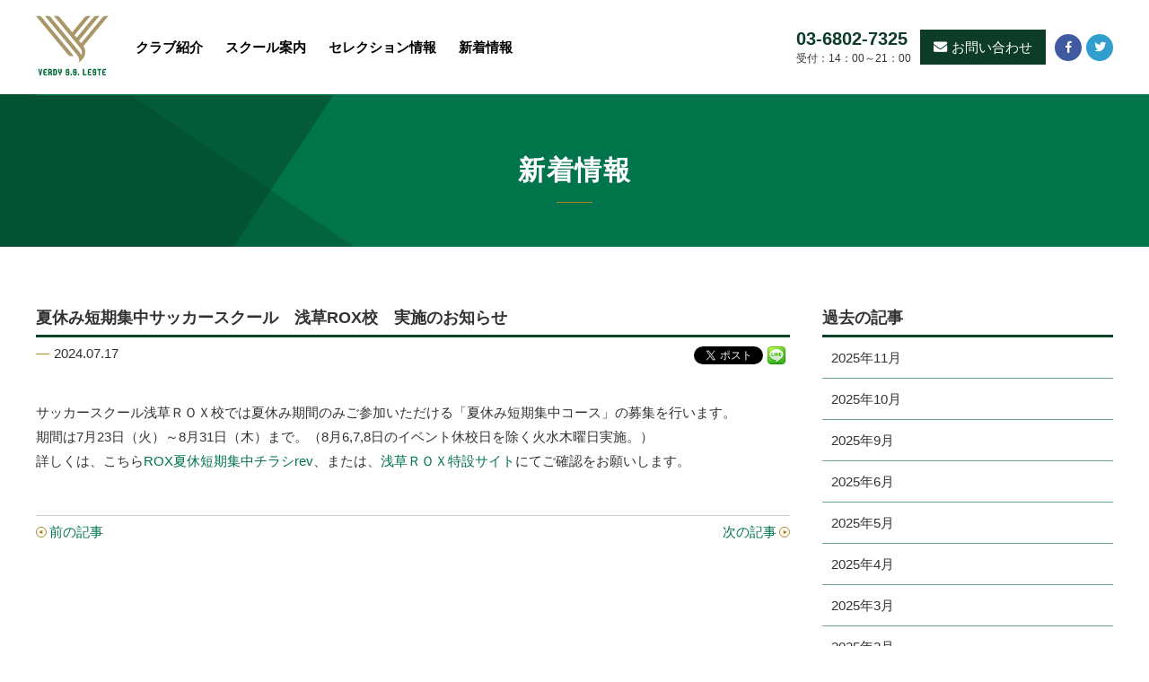

--- FILE ---
content_type: text/html; charset=UTF-8
request_url: https://www.verdyssleste.com/news/20240717_1936/
body_size: 7402
content:
<!DOCTYPE html>
<html>
<head>
<meta charset="utf-8">
<meta name="viewport" content="width=device-width, initial-scale=1">
<meta name="description" content="東京ヴェルディ公認支部ヴェルディS.S.レスチ">
<meta name="keyword" content="ヴェルディS.S.レスチ、東京ヴェルディ公認、クラブユース、セレクション、無料体験">

<meta property="og:title" content="ヴェルディS.S.レスチ" />
<meta property="og:type" content="website" />
<meta property="og:description" content="ヴェルディS.S.レスチは東京ヴェルディ公認支部のU-15クラブチームです。" />
<meta property="og:image" content="https://www.verdyssleste.com/wp/wp-content/themes/ssleste/images/common/img_ogp.png" />
<meta property="og:site_name" content="東京ヴェルディ公認支部ヴェルディS.S.レスチ" />
<meta name="twitter:card" content="summary" />

<link href="https://www.verdyssleste.com/wp/wp-content/themes/ssleste/images/common/fav.ico" rel="shortcut icon" />
<link href="https://www.verdyssleste.com/wp/wp-content/themes/ssleste/images/common/icon.png" rel="apple-touch-icon" />
<link href="https://www.verdyssleste.com/wp/wp-content/themes/ssleste/css/import.css" type="text/css" rel="stylesheet" />
<link rel="stylesheet" href="https://use.fontawesome.com/releases/v5.2.0/css/all.css" integrity="sha384-hWVjflwFxL6sNzntih27bfxkr27PmbbK/iSvJ+a4+0owXq79v+lsFkW54bOGbiDQ" crossorigin="anonymous">
<script type="text/javascript" src="https://www.verdyssleste.com/wp/wp-content/themes/ssleste/js/jquery-3.3.1.min.js"></script>
<script type="text/javascript" src="https://www.verdyssleste.com/wp/wp-content/themes/ssleste/js/functions.js"></script>
<script type="text/javascript" src="https://www.verdyssleste.com/wp/wp-content/themes/ssleste/js/slick.min.js"></script>
<title>夏休み短期集中サッカースクール　浅草ROX校　実施のお知らせ | ヴェルディS.S.レスチ</title>
<meta name='robots' content='max-image-preview:large' />
	<style>img:is([sizes="auto" i], [sizes^="auto," i]) { contain-intrinsic-size: 3000px 1500px }</style>
	<link rel="alternate" type="application/rss+xml" title="ヴェルディS.S.レスチ &raquo; 夏休み短期集中サッカースクール　浅草ROX校　実施のお知らせ のコメントのフィード" href="https://www.verdyssleste.com/news/20240717_1936/feed/" />
<link rel='stylesheet' id='wp-block-library-css' href='https://www.verdyssleste.com/wp/wp-includes/css/dist/block-library/style.min.css?ver=6.8.3' type='text/css' media='all' />
<style id='classic-theme-styles-inline-css' type='text/css'>
/*! This file is auto-generated */
.wp-block-button__link{color:#fff;background-color:#32373c;border-radius:9999px;box-shadow:none;text-decoration:none;padding:calc(.667em + 2px) calc(1.333em + 2px);font-size:1.125em}.wp-block-file__button{background:#32373c;color:#fff;text-decoration:none}
</style>
<style id='global-styles-inline-css' type='text/css'>
:root{--wp--preset--aspect-ratio--square: 1;--wp--preset--aspect-ratio--4-3: 4/3;--wp--preset--aspect-ratio--3-4: 3/4;--wp--preset--aspect-ratio--3-2: 3/2;--wp--preset--aspect-ratio--2-3: 2/3;--wp--preset--aspect-ratio--16-9: 16/9;--wp--preset--aspect-ratio--9-16: 9/16;--wp--preset--color--black: #000000;--wp--preset--color--cyan-bluish-gray: #abb8c3;--wp--preset--color--white: #ffffff;--wp--preset--color--pale-pink: #f78da7;--wp--preset--color--vivid-red: #cf2e2e;--wp--preset--color--luminous-vivid-orange: #ff6900;--wp--preset--color--luminous-vivid-amber: #fcb900;--wp--preset--color--light-green-cyan: #7bdcb5;--wp--preset--color--vivid-green-cyan: #00d084;--wp--preset--color--pale-cyan-blue: #8ed1fc;--wp--preset--color--vivid-cyan-blue: #0693e3;--wp--preset--color--vivid-purple: #9b51e0;--wp--preset--gradient--vivid-cyan-blue-to-vivid-purple: linear-gradient(135deg,rgba(6,147,227,1) 0%,rgb(155,81,224) 100%);--wp--preset--gradient--light-green-cyan-to-vivid-green-cyan: linear-gradient(135deg,rgb(122,220,180) 0%,rgb(0,208,130) 100%);--wp--preset--gradient--luminous-vivid-amber-to-luminous-vivid-orange: linear-gradient(135deg,rgba(252,185,0,1) 0%,rgba(255,105,0,1) 100%);--wp--preset--gradient--luminous-vivid-orange-to-vivid-red: linear-gradient(135deg,rgba(255,105,0,1) 0%,rgb(207,46,46) 100%);--wp--preset--gradient--very-light-gray-to-cyan-bluish-gray: linear-gradient(135deg,rgb(238,238,238) 0%,rgb(169,184,195) 100%);--wp--preset--gradient--cool-to-warm-spectrum: linear-gradient(135deg,rgb(74,234,220) 0%,rgb(151,120,209) 20%,rgb(207,42,186) 40%,rgb(238,44,130) 60%,rgb(251,105,98) 80%,rgb(254,248,76) 100%);--wp--preset--gradient--blush-light-purple: linear-gradient(135deg,rgb(255,206,236) 0%,rgb(152,150,240) 100%);--wp--preset--gradient--blush-bordeaux: linear-gradient(135deg,rgb(254,205,165) 0%,rgb(254,45,45) 50%,rgb(107,0,62) 100%);--wp--preset--gradient--luminous-dusk: linear-gradient(135deg,rgb(255,203,112) 0%,rgb(199,81,192) 50%,rgb(65,88,208) 100%);--wp--preset--gradient--pale-ocean: linear-gradient(135deg,rgb(255,245,203) 0%,rgb(182,227,212) 50%,rgb(51,167,181) 100%);--wp--preset--gradient--electric-grass: linear-gradient(135deg,rgb(202,248,128) 0%,rgb(113,206,126) 100%);--wp--preset--gradient--midnight: linear-gradient(135deg,rgb(2,3,129) 0%,rgb(40,116,252) 100%);--wp--preset--font-size--small: 13px;--wp--preset--font-size--medium: 20px;--wp--preset--font-size--large: 36px;--wp--preset--font-size--x-large: 42px;--wp--preset--spacing--20: 0.44rem;--wp--preset--spacing--30: 0.67rem;--wp--preset--spacing--40: 1rem;--wp--preset--spacing--50: 1.5rem;--wp--preset--spacing--60: 2.25rem;--wp--preset--spacing--70: 3.38rem;--wp--preset--spacing--80: 5.06rem;--wp--preset--shadow--natural: 6px 6px 9px rgba(0, 0, 0, 0.2);--wp--preset--shadow--deep: 12px 12px 50px rgba(0, 0, 0, 0.4);--wp--preset--shadow--sharp: 6px 6px 0px rgba(0, 0, 0, 0.2);--wp--preset--shadow--outlined: 6px 6px 0px -3px rgba(255, 255, 255, 1), 6px 6px rgba(0, 0, 0, 1);--wp--preset--shadow--crisp: 6px 6px 0px rgba(0, 0, 0, 1);}:where(.is-layout-flex){gap: 0.5em;}:where(.is-layout-grid){gap: 0.5em;}body .is-layout-flex{display: flex;}.is-layout-flex{flex-wrap: wrap;align-items: center;}.is-layout-flex > :is(*, div){margin: 0;}body .is-layout-grid{display: grid;}.is-layout-grid > :is(*, div){margin: 0;}:where(.wp-block-columns.is-layout-flex){gap: 2em;}:where(.wp-block-columns.is-layout-grid){gap: 2em;}:where(.wp-block-post-template.is-layout-flex){gap: 1.25em;}:where(.wp-block-post-template.is-layout-grid){gap: 1.25em;}.has-black-color{color: var(--wp--preset--color--black) !important;}.has-cyan-bluish-gray-color{color: var(--wp--preset--color--cyan-bluish-gray) !important;}.has-white-color{color: var(--wp--preset--color--white) !important;}.has-pale-pink-color{color: var(--wp--preset--color--pale-pink) !important;}.has-vivid-red-color{color: var(--wp--preset--color--vivid-red) !important;}.has-luminous-vivid-orange-color{color: var(--wp--preset--color--luminous-vivid-orange) !important;}.has-luminous-vivid-amber-color{color: var(--wp--preset--color--luminous-vivid-amber) !important;}.has-light-green-cyan-color{color: var(--wp--preset--color--light-green-cyan) !important;}.has-vivid-green-cyan-color{color: var(--wp--preset--color--vivid-green-cyan) !important;}.has-pale-cyan-blue-color{color: var(--wp--preset--color--pale-cyan-blue) !important;}.has-vivid-cyan-blue-color{color: var(--wp--preset--color--vivid-cyan-blue) !important;}.has-vivid-purple-color{color: var(--wp--preset--color--vivid-purple) !important;}.has-black-background-color{background-color: var(--wp--preset--color--black) !important;}.has-cyan-bluish-gray-background-color{background-color: var(--wp--preset--color--cyan-bluish-gray) !important;}.has-white-background-color{background-color: var(--wp--preset--color--white) !important;}.has-pale-pink-background-color{background-color: var(--wp--preset--color--pale-pink) !important;}.has-vivid-red-background-color{background-color: var(--wp--preset--color--vivid-red) !important;}.has-luminous-vivid-orange-background-color{background-color: var(--wp--preset--color--luminous-vivid-orange) !important;}.has-luminous-vivid-amber-background-color{background-color: var(--wp--preset--color--luminous-vivid-amber) !important;}.has-light-green-cyan-background-color{background-color: var(--wp--preset--color--light-green-cyan) !important;}.has-vivid-green-cyan-background-color{background-color: var(--wp--preset--color--vivid-green-cyan) !important;}.has-pale-cyan-blue-background-color{background-color: var(--wp--preset--color--pale-cyan-blue) !important;}.has-vivid-cyan-blue-background-color{background-color: var(--wp--preset--color--vivid-cyan-blue) !important;}.has-vivid-purple-background-color{background-color: var(--wp--preset--color--vivid-purple) !important;}.has-black-border-color{border-color: var(--wp--preset--color--black) !important;}.has-cyan-bluish-gray-border-color{border-color: var(--wp--preset--color--cyan-bluish-gray) !important;}.has-white-border-color{border-color: var(--wp--preset--color--white) !important;}.has-pale-pink-border-color{border-color: var(--wp--preset--color--pale-pink) !important;}.has-vivid-red-border-color{border-color: var(--wp--preset--color--vivid-red) !important;}.has-luminous-vivid-orange-border-color{border-color: var(--wp--preset--color--luminous-vivid-orange) !important;}.has-luminous-vivid-amber-border-color{border-color: var(--wp--preset--color--luminous-vivid-amber) !important;}.has-light-green-cyan-border-color{border-color: var(--wp--preset--color--light-green-cyan) !important;}.has-vivid-green-cyan-border-color{border-color: var(--wp--preset--color--vivid-green-cyan) !important;}.has-pale-cyan-blue-border-color{border-color: var(--wp--preset--color--pale-cyan-blue) !important;}.has-vivid-cyan-blue-border-color{border-color: var(--wp--preset--color--vivid-cyan-blue) !important;}.has-vivid-purple-border-color{border-color: var(--wp--preset--color--vivid-purple) !important;}.has-vivid-cyan-blue-to-vivid-purple-gradient-background{background: var(--wp--preset--gradient--vivid-cyan-blue-to-vivid-purple) !important;}.has-light-green-cyan-to-vivid-green-cyan-gradient-background{background: var(--wp--preset--gradient--light-green-cyan-to-vivid-green-cyan) !important;}.has-luminous-vivid-amber-to-luminous-vivid-orange-gradient-background{background: var(--wp--preset--gradient--luminous-vivid-amber-to-luminous-vivid-orange) !important;}.has-luminous-vivid-orange-to-vivid-red-gradient-background{background: var(--wp--preset--gradient--luminous-vivid-orange-to-vivid-red) !important;}.has-very-light-gray-to-cyan-bluish-gray-gradient-background{background: var(--wp--preset--gradient--very-light-gray-to-cyan-bluish-gray) !important;}.has-cool-to-warm-spectrum-gradient-background{background: var(--wp--preset--gradient--cool-to-warm-spectrum) !important;}.has-blush-light-purple-gradient-background{background: var(--wp--preset--gradient--blush-light-purple) !important;}.has-blush-bordeaux-gradient-background{background: var(--wp--preset--gradient--blush-bordeaux) !important;}.has-luminous-dusk-gradient-background{background: var(--wp--preset--gradient--luminous-dusk) !important;}.has-pale-ocean-gradient-background{background: var(--wp--preset--gradient--pale-ocean) !important;}.has-electric-grass-gradient-background{background: var(--wp--preset--gradient--electric-grass) !important;}.has-midnight-gradient-background{background: var(--wp--preset--gradient--midnight) !important;}.has-small-font-size{font-size: var(--wp--preset--font-size--small) !important;}.has-medium-font-size{font-size: var(--wp--preset--font-size--medium) !important;}.has-large-font-size{font-size: var(--wp--preset--font-size--large) !important;}.has-x-large-font-size{font-size: var(--wp--preset--font-size--x-large) !important;}
:where(.wp-block-post-template.is-layout-flex){gap: 1.25em;}:where(.wp-block-post-template.is-layout-grid){gap: 1.25em;}
:where(.wp-block-columns.is-layout-flex){gap: 2em;}:where(.wp-block-columns.is-layout-grid){gap: 2em;}
:root :where(.wp-block-pullquote){font-size: 1.5em;line-height: 1.6;}
</style>
<link rel="https://api.w.org/" href="https://www.verdyssleste.com/wp-json/" /><link rel="alternate" title="JSON" type="application/json" href="https://www.verdyssleste.com/wp-json/wp/v2/posts/1936" /><link rel="canonical" href="https://www.verdyssleste.com/news/20240717_1936/" />
<link rel="alternate" title="oEmbed (JSON)" type="application/json+oembed" href="https://www.verdyssleste.com/wp-json/oembed/1.0/embed?url=https%3A%2F%2Fwww.verdyssleste.com%2Fnews%2F20240717_1936%2F" />
<link rel="alternate" title="oEmbed (XML)" type="text/xml+oembed" href="https://www.verdyssleste.com/wp-json/oembed/1.0/embed?url=https%3A%2F%2Fwww.verdyssleste.com%2Fnews%2F20240717_1936%2F&#038;format=xml" />
<style type="text/css">.recentcomments a{display:inline !important;padding:0 !important;margin:0 !important;}</style>
<!-- BEGIN: WP Social Bookmarking Light HEAD -->


<script>
    (function (d, s, id) {
        var js, fjs = d.getElementsByTagName(s)[0];
        if (d.getElementById(id)) return;
        js = d.createElement(s);
        js.id = id;
        js.src = "//connect.facebook.net/ja_JP/sdk.js#xfbml=1&version=v2.7";
        fjs.parentNode.insertBefore(js, fjs);
    }(document, 'script', 'facebook-jssdk'));
</script>

<style type="text/css">
    .wp_social_bookmarking_light{
    border: 0 !important;
    padding: 0px 0 0px 0 !important;
    margin: 0 !important;
}
.wp_social_bookmarking_light div{
    float: left !important;
    border: 0 !important;
    padding: 0 !important;
    margin: 0 5px 0px 0 !important;
    min-height: 30px !important;
    line-height: 18px !important;
    text-indent: 0 !important;
}
.wp_social_bookmarking_light img{
    border: 0 !important;
    padding: 0;
    margin: 0;
    vertical-align: top !important;
}
.wp_social_bookmarking_light_clear{
    clear: both !important;
}
#fb-root{
    display: none;
}
.wsbl_facebook_like iframe{
    max-width: none !important;
}
.wsbl_pinterest a{
    border: 0px !important;
}
</style>
<!-- END: WP Social Bookmarking Light HEAD -->
</head>
<body>

<!-- header start -->
<header id="header">
<section class="header_main">
<h1><a href="https://www.verdyssleste.com/" class="fade"><img src="https://www.verdyssleste.com/wp/wp-content/themes/ssleste/images/common/logo.svg" alt="東京ヴェルディ公認支部ヴェルディSSレスチ"></a></h1>
<nav>
<ul>
<li><a href="https://www.verdyssleste.com/club/">クラブ紹介</a></li>
<li><a href="https://www.verdyssleste.com/school/">スクール案内</a>
	<div class="school_wrap">
            <dl class="nav_school">
              <dt><a href="https://www.verdyssleste.com/school/#nishiarai">西新井校</a></dt>
              <dd><a href="https://www.verdyssleste.com/school/#asakusa">浅草ROX校</a></dd>
              <!--<dd><a href="https://www.verdyssleste.com/school/#senjyu">千住校</a></dd>-->
              <dd><a href="https://www.verdyssleste.com/school/#edogawa">江戸川校</a></dd>
              <dd><a href="https://www.verdyssleste.com/school/#wangan">湾岸校</a></dd>
            </dl>
	</div>
</li>
<li><a href="https://www.verdyssleste.com/selection/">セレクション情報</a></li>
<li><a href="https://www.verdyssleste.com/news/">新着情報</a></li>
</ul>
</nav>
</section>

<section class="header_info">
<ul class="hder_info">
<li><span class="tel"><a href="tel:03-6802-7325" class="fade">03-6802-7325</a></span><span class="hour">受付：14：00～21：00</span></li>
<li><a href="https://www.verdyssleste.com/contact/"><i class="fas fa-envelope mr5"></i>お問い合わせ</a></li>
<li><span class="fb"><a href="https://m.facebook.com/%E3%83%B4%E3%82%A7%E3%83%AB%E3%83%87%E3%82%A3%EF%BC%B3%EF%BC%B3%E3%83%AC%E3%82%B9%E3%83%81-535444019965400/" class="fade" target="blank"><i class="fab fa-facebook-f"></i></a></span></li>
<li><span class="tw"><a href="https://twitter.com/tetsu19850525" class="fade" target="blank"><i class="fab fa-twitter"></i></a></span></li>
</ul>
</section>
</header>
<!-- header end -->


<!-- mobile navi start -->
<h2 class="icon_drawer"><span></span><span></span><span></span><b class="menu">MENU</b><b class="close">CLOSE</b></h2>
<section class="mobile_navi">
<ul>
<li><a href="https://www.verdyssleste.com/club/">クラブ紹介</a></li>
<li><a href="https://www.verdyssleste.com/school/">スクール案内</a><span class="toggle"></span>
<ul>
<li><a href="https://www.verdyssleste.com/school/#nishiarai">西新井校</a></li>
<li><a href="https://www.verdyssleste.com/school/#asakusa">浅草ROX校</a></li>
<!--<li><a href="https://www.verdyssleste.com/school/#senjyu">千住校</a></li>-->
<li><a href="https://www.verdyssleste.com/school/#edogawa">江戸川校</a></li>
<li><a href="https://www.verdyssleste.com/school/#wangan">湾岸校</a></li>
</ul>
</li>
<li><a href="https://www.verdyssleste.com/selection/">セレクション情報</a></li>
<li><a href="https://www.verdyssleste.com/news/">新着情報</a></li>
<li><a href="https://www.verdyssleste.com/contact/">お問い合わせ</a></li>
</ul>

<p class="tel"><a href="tel:03-6802-7325" class="fade">03-6802-7325</a></p>
<p class="hour">受付：10：00～19：00</p>
<ul class="m_sns">
<li><a href="https://m.facebook.com/%E3%83%B4%E3%82%A7%E3%83%AB%E3%83%87%E3%82%A3%EF%BC%B3%EF%BC%B3%E3%83%AC%E3%82%B9%E3%83%81-535444019965400/" target="blank">facebook</a></li>
<li><a href="https://twitter.com/tetsu19850525" target="blank">twitter</a></li>
</ul>
</section>
<!-- mobile navi end --> 

<!-- container start --> 
<section id="container">
<h2 class="page_ttl"><span><b>新着情報 </b></span></h2>

<!-- news start --> 
<section class="news">
<!-- archive start --> 
<section class="archive">
<h3 class="news_ttl">夏休み短期集中サッカースクール　浅草ROX校　実施のお知らせ</h3>
<ul class="date">
<li>2024.07.17</li>
<li><div class='wp_social_bookmarking_light'>
            <div class="wsbl_facebook_like"><div id="fb-root"></div><fb:like href="https://www.verdyssleste.com/news/20240717_1936/" layout="button_count" action="like" width="60" share="false" show_faces="false" ></fb:like></div>
            <div class="wsbl_twitter"><a href="https://twitter.com/share" class="twitter-share-button" data-url="https://www.verdyssleste.com/news/20240717_1936/" data-text="夏休み短期集中サッカースクール　浅草ROX校　実施のお知らせ" data-lang="ja">Tweet</a></div>
            <div class="wsbl_line"><a href='http://line.me/R/msg/text/?%E5%A4%8F%E4%BC%91%E3%81%BF%E7%9F%AD%E6%9C%9F%E9%9B%86%E4%B8%AD%E3%82%B5%E3%83%83%E3%82%AB%E3%83%BC%E3%82%B9%E3%82%AF%E3%83%BC%E3%83%AB%E3%80%80%E6%B5%85%E8%8D%89ROX%E6%A0%A1%E3%80%80%E5%AE%9F%E6%96%BD%E3%81%AE%E3%81%8A%E7%9F%A5%E3%82%89%E3%81%9B%0D%0Ahttps%3A%2F%2Fwww.verdyssleste.com%2Fnews%2F20240717_1936%2F' title='LINEで送る' rel=nofollow class='wp_social_bookmarking_light_a' ><img src='https://www.verdyssleste.com/wp/wp-content/plugins/wp-social-bookmarking-light/public/images/line20x20.png' alt='LINEで送る' title='LINEで送る' width='20' height='20' class='wp_social_bookmarking_light_img' /></a></div>
    </div>
<br class='wp_social_bookmarking_light_clear' />
</li>
</ul>


<section class="sentence">
サッカースクール浅草ＲＯＸ校では夏休み期間のみご参加いただける「夏休み短期集中コース」の募集を行います。<br>期間は7月23日（火）～8月31日（木）まで。（8月6,7,8日のイベント休校日を除く火水木曜日実施。）<br>詳しくは、こちら<a href="https://www.verdyssleste.com/wp/wp-content/uploads/2024/07/ROX夏休短期集中チラシrev.pdf">ROX夏休短期集中チラシrev</a>、または、<a href="https://sgrum.com/web/verdy_ss_asakusa/sp/" target="_blank" rel="noopener">浅草ＲＯＸ特設サイト</a>にてご確認をお願いします。<br><br> 
</section>



<ul class="link_post">
<li><a href="https://www.verdyssleste.com/news/20240426_1863/" rel="prev">前の記事</a></li>
<li><a href="https://www.verdyssleste.com/news/20241001_1995/" rel="next">次の記事</a></li>
</ul>
</section>
<!-- archive end --> 

<!-- side start --> 
<section class="side">
<h3 class="news_ttl">過去の記事</h3>
<ul class="period_list mb30">
	<li><a href='https://www.verdyssleste.com/2025/11/'>2025年11月</a></li>
	<li><a href='https://www.verdyssleste.com/2025/10/'>2025年10月</a></li>
	<li><a href='https://www.verdyssleste.com/2025/09/'>2025年9月</a></li>
	<li><a href='https://www.verdyssleste.com/2025/06/'>2025年6月</a></li>
	<li><a href='https://www.verdyssleste.com/2025/05/'>2025年5月</a></li>
	<li><a href='https://www.verdyssleste.com/2025/04/'>2025年4月</a></li>
	<li><a href='https://www.verdyssleste.com/2025/03/'>2025年3月</a></li>
	<li><a href='https://www.verdyssleste.com/2025/02/'>2025年2月</a></li>
	<li><a href='https://www.verdyssleste.com/2025/01/'>2025年1月</a></li>
	<li><a href='https://www.verdyssleste.com/2024/12/'>2024年12月</a></li>
	<li><a href='https://www.verdyssleste.com/2024/10/'>2024年10月</a></li>
	<li><a href='https://www.verdyssleste.com/2024/07/'>2024年7月</a></li>
	<li><a href='https://www.verdyssleste.com/2024/04/'>2024年4月</a></li>
	<li><a href='https://www.verdyssleste.com/2024/03/'>2024年3月</a></li>
	<li><a href='https://www.verdyssleste.com/2024/01/'>2024年1月</a></li>
	<li><a href='https://www.verdyssleste.com/2023/12/'>2023年12月</a></li>
	<li><a href='https://www.verdyssleste.com/2023/10/'>2023年10月</a></li>
	<li><a href='https://www.verdyssleste.com/2023/09/'>2023年9月</a></li>
	<li><a href='https://www.verdyssleste.com/2023/07/'>2023年7月</a></li>
	<li><a href='https://www.verdyssleste.com/2023/06/'>2023年6月</a></li>
	<li><a href='https://www.verdyssleste.com/2023/05/'>2023年5月</a></li>
	<li><a href='https://www.verdyssleste.com/2023/04/'>2023年4月</a></li>
	<li><a href='https://www.verdyssleste.com/2023/03/'>2023年3月</a></li>
	<li><a href='https://www.verdyssleste.com/2023/01/'>2023年1月</a></li>
	<li><a href='https://www.verdyssleste.com/2022/12/'>2022年12月</a></li>
	<li><a href='https://www.verdyssleste.com/2022/09/'>2022年9月</a></li>
	<li><a href='https://www.verdyssleste.com/2022/06/'>2022年6月</a></li>
	<li><a href='https://www.verdyssleste.com/2022/05/'>2022年5月</a></li>
	<li><a href='https://www.verdyssleste.com/2022/04/'>2022年4月</a></li>
	<li><a href='https://www.verdyssleste.com/2022/03/'>2022年3月</a></li>
	<li><a href='https://www.verdyssleste.com/2022/02/'>2022年2月</a></li>
	<li><a href='https://www.verdyssleste.com/2022/01/'>2022年1月</a></li>
	<li><a href='https://www.verdyssleste.com/2021/10/'>2021年10月</a></li>
	<li><a href='https://www.verdyssleste.com/2021/08/'>2021年8月</a></li>
	<li><a href='https://www.verdyssleste.com/2021/07/'>2021年7月</a></li>
	<li><a href='https://www.verdyssleste.com/2021/06/'>2021年6月</a></li>
	<li><a href='https://www.verdyssleste.com/2021/05/'>2021年5月</a></li>
	<li><a href='https://www.verdyssleste.com/2021/04/'>2021年4月</a></li>
	<li><a href='https://www.verdyssleste.com/2021/03/'>2021年3月</a></li>
	<li><a href='https://www.verdyssleste.com/2021/02/'>2021年2月</a></li>
	<li><a href='https://www.verdyssleste.com/2021/01/'>2021年1月</a></li>
	<li><a href='https://www.verdyssleste.com/2020/11/'>2020年11月</a></li>
	<li><a href='https://www.verdyssleste.com/2020/10/'>2020年10月</a></li>
	<li><a href='https://www.verdyssleste.com/2020/09/'>2020年9月</a></li>
	<li><a href='https://www.verdyssleste.com/2020/08/'>2020年8月</a></li>
	<li><a href='https://www.verdyssleste.com/2020/07/'>2020年7月</a></li>
	<li><a href='https://www.verdyssleste.com/2020/06/'>2020年6月</a></li>
	<li><a href='https://www.verdyssleste.com/2020/05/'>2020年5月</a></li>
	<li><a href='https://www.verdyssleste.com/2020/04/'>2020年4月</a></li>
	<li><a href='https://www.verdyssleste.com/2020/02/'>2020年2月</a></li>
	<li><a href='https://www.verdyssleste.com/2020/01/'>2020年1月</a></li>
	<li><a href='https://www.verdyssleste.com/2019/11/'>2019年11月</a></li>
	<li><a href='https://www.verdyssleste.com/2019/10/'>2019年10月</a></li>
	<li><a href='https://www.verdyssleste.com/2019/09/'>2019年9月</a></li>
	<li><a href='https://www.verdyssleste.com/2019/08/'>2019年8月</a></li>
	<li><a href='https://www.verdyssleste.com/2019/07/'>2019年7月</a></li>
</ul>

<p class="side_fb mb15"><a href="" class="fade" target="blank">S.S.レスチ公式facebook</a></p>
<p class="side_tw mb15"><a href="" class="fade" target="blank">S.S.レスチ公式Twitter</a></p>
</section>
<!-- side end -->

</section>
<!-- news end --> 
</section>
<!-- container end --> 



<!-- contact start -->
<section class="ft_contact">
<h2 class="ttl mb20">お問い合わせ</h2>
<p class="center mb40">疑問、ご質問などございましたら<br class="pc-none">気軽にお問合わせ下さい。</p>
<ul class="ft_contact_info">
<li><a href="tel:03-6802-7325"><i class="fas fa-phone mr5"></i>03-6802-7325<br><span>受付時間 平日：14：00～21：00</span></a></li>
<li><a href="https://www.verdyssleste.com/contact/"><i class="fas fa-envelope mr5"></i>お問い合わせ</a></li>
</ul>
</section>
<!-- contact end -->


<!-- ft_leste_jr_wrap start -->
<section class="ft_leste_jr_wrap">
<ul class="ft_leste_jr">
<a href="https://www.lestejunior.com/" class="fade" target="blank">
<li>
<h2><img src="https://www.verdyssleste.com/wp/wp-content/themes/ssleste/images/common/logo_lestejr.svg" alt="レスチジュニア"></h2>
<p class="mb10">レスチジュニアは<br>東京ヴェルディ公認支部ヴェルディS.S.レスチの運営会社<br>
レスチスポーツアカデミーが運営しているジュニアチームです。</p>
<p class="link_jr">Webサイトはこちら</p>
</li>
<li><img src="https://www.verdyssleste.com/wp/wp-content/themes/ssleste/images/common/img_lestejr.jpg" alt="レスチジュニア"></li>
</a>
</ul>
</section>
<!-- ft_leste_jr_wrap end -->

<!-- nishigaoka start -->
<section class="ft_leste_jr_wrap btm_mg">
<ul class="ft_leste_jr">
<a href="https://www.junioryouth.nishigaoka.com" class="fade" target="_blank">
<li>
<h2 class="s_ft_n"><img src="https://www.verdyssleste.com/wp/wp-content/themes/ssleste/images/common/logo_nishigaoka.svg" alt="レスチ西が丘SC"></h2>
<p class="mb20">レスチ西が丘SCは東京都北区西が丘を拠点とした<br>ヴェルディS.S.レスチ公認のジュニアユースチームです。</p>
<p class="link_jr">Webサイトはこちら</p>
</li>
<li><img src="https://www.verdyssleste.com/wp/wp-content/themes/ssleste/images/common/img_nishigaoka.jpg" alt="レスチ埼玉Jr"></li>
</a>
</ul>
</section>
<!-- nishigaoka end -->

<!-- saitama start -->
<section class="ft_leste_jr_wrap btm_mg">
<ul class="ft_leste_jr">
<a href="/lestesaitama/" class="fade">
<li>
<h2 class="s_ft"><img src="https://www.verdyssleste.com/wp/wp-content/themes/ssleste/images/saitama/logo_saitama.svg" alt="レスチ埼玉JrYouth"></h2>
<p class="mb10">レスチ埼玉JrYouthは埼玉県越谷市を拠点とした<br>
ヴェルディS.S.レスチ公認のU-15クラブチームです</p>
<p class="link_jr">Webサイトはこちら</p>
</li>
<li><img src="https://www.verdyssleste.com/wp/wp-content/themes/ssleste/images/saitama/img_saitama.jpg" alt="レスチ埼玉JrYouth"></li>
</a>
</ul>
</section>
<!-- saitama end -->

<!-- saitamajr start -->
<section class="ft_leste_jr_wrap btm_mg">
<ul class="ft_leste_jr">
<a href="/lestesaitamajr/" class="fade">
<li>
<h2 class="s_ft_jr"><img src="https://www.verdyssleste.com/wp/wp-content/themes/ssleste/images/saitama/logo_catch_jr.jpg" alt="レスチ埼玉Jr"></h2>
<p class="mb10">レスチ埼玉Jrは埼玉県越谷市を拠点とした<br>
ヴェルディS.S.レスチ公認のU-12クラブチームです</p>
<p class="link_jr">Webサイトはこちら</p>
</li>
<li><img src="https://www.verdyssleste.com/wp/wp-content/themes/ssleste/images/saitama/img_saitamajr.jpg" alt="レスチ埼玉Jr"></li>
</a>
</ul>
</section>
<!-- saitamajr end -->


<!-- partner_wrap start -->
<section class="partner_wrap">
<ul class="partner_list">
<li><a href="http://rox3g.net/" class="fade" target="blank"><img src="https://www.verdyssleste.com/wp/wp-content/themes/ssleste/images/common/img_rox3g.png" alt="浅草 ROX・3Gスーパーマルチコート"></a></li>
<li><a href="https://www.verdy.co.jp/" class="fade" target="blank"><img src="https://www.verdyssleste.com/wp/wp-content/themes/ssleste/images/common/img_verdy.png" alt="東京ヴェルディ"></a></li>
<li><a href="https://chiba-fa.gr.jp/" class="fade" target="blank"><img src="https://www.verdyssleste.com/wp/wp-content/themes/ssleste/images/common/img_chiba.png" alt="千葉県サッカー協会"></a></li>
<li><a href="https://www.lestejunior.com/" class="fade" target="blank"><img src="https://www.verdyssleste.com/wp/wp-content/themes/ssleste/images/common/img_lestejr.png" alt="レスチジュニア"></a></li>
</ul>

<ul class="partner_list">
<li><a href="https://www.athleta.co.jp/" class="fade" target="blank"><img src="https://www.verdyssleste.com/wp/wp-content/themes/ssleste/images/common/img_athleta.png" alt="ATHLETA"></a></li>
<li><a href="https://que-bom.com/" class="fade" target="blank"><img src="https://www.verdyssleste.com/wp/wp-content/themes/ssleste/images/common/img_quebom.png" alt="キ・ボン！"></a></li>
<li><a href="http://www.bonera-futsal.com/" class="fade" target="blank"><img src="https://www.verdyssleste.com/wp/wp-content/themes/ssleste/images/common/img_bonera.png" alt="ボネーラフットサルフィールド"></a></li>
</ul>
</section>
<!-- partner_wrap end -->

<!-- footer start -->
<footer id="footer">
<section class="inner">
<h2><img src="https://www.verdyssleste.com/wp/wp-content/themes/ssleste/images/common/img_emblem.svg" alt="ヴェルディS.S.レスチ"></h2>
<p class="mb10">東京ヴェルディ公認支部ヴェルディS.S.レスチ</p>
<h3><a href="https://www.verdyssleste.com/" class="fade"><img src="https://www.verdyssleste.com/wp/wp-content/themes/ssleste/images/common/img_ssleste.svg" alt="ヴェルディS.S.レスチ"></a></h3>
<ul class="ft_sns">
<li><span class="fb"><a href="https://m.facebook.com/%E3%83%B4%E3%82%A7%E3%83%AB%E3%83%87%E3%82%A3%EF%BC%B3%EF%BC%B3%E3%83%AC%E3%82%B9%E3%83%81-535444019965400/" class="fade" target="blank"><i class="fab fa-facebook-f"></i></a></span></li>
<li><span class="tw"><a href="https://twitter.com/tetsu19850525" class="fade" target="blank"><i class="fab fa-twitter"></i></a></span></li>
</ul>
<section class="ft_info">
<ul class="ft_navi">
<li><a href="https://www.verdyssleste.com/privacypolicy/" class="fade">プライバシーポリシー</a></li>
<li><a href="https://www.verdyssleste.com/transactions/" class="fade">特定商取引法に基づく表記</a></li>
<li><a href="https://www.verdyssleste.com/contact/" class="fade">お問い合わせ</a></li>
<li><a href="https://www.verdyssleste.com/aboutus/" class="fade">会社概要</a></li>
</ul>
<p class="ft_jr"><a href="https://www.lestejunior.com/" class="fade" target="blank"><img src="https://www.verdyssleste.com/wp/wp-content/themes/ssleste/images/common/img_ft_lestejr.svg" alt="レスチジュニア"></a></p>
</section>
</section>
<p class="cright">&#169; LESTE.co.ltd All Rights Reserved.</p>
<p class="pagetop"><a href="#"></a></p>
</footer>
<!-- footer end -->
<script type="speculationrules">
{"prefetch":[{"source":"document","where":{"and":[{"href_matches":"\/*"},{"not":{"href_matches":["\/wp\/wp-*.php","\/wp\/wp-admin\/*","\/wp\/wp-content\/uploads\/*","\/wp\/wp-content\/*","\/wp\/wp-content\/plugins\/*","\/wp\/wp-content\/themes\/ssleste\/*","\/*\\?(.+)"]}},{"not":{"selector_matches":"a[rel~=\"nofollow\"]"}},{"not":{"selector_matches":".no-prefetch, .no-prefetch a"}}]},"eagerness":"conservative"}]}
</script>

<!-- BEGIN: WP Social Bookmarking Light FOOTER -->
    <script>!function(d,s,id){var js,fjs=d.getElementsByTagName(s)[0],p=/^http:/.test(d.location)?'http':'https';if(!d.getElementById(id)){js=d.createElement(s);js.id=id;js.src=p+'://platform.twitter.com/widgets.js';fjs.parentNode.insertBefore(js,fjs);}}(document, 'script', 'twitter-wjs');</script>


<!-- END: WP Social Bookmarking Light FOOTER -->
<script type="text/javascript" src="https://www.verdyssleste.com/wp/wp-includes/js/comment-reply.min.js?ver=6.8.3" id="comment-reply-js" async="async" data-wp-strategy="async"></script>
</body>
</html>



--- FILE ---
content_type: text/css
request_url: https://www.verdyssleste.com/wp/wp-content/themes/ssleste/css/import.css
body_size: 125
content:
@charset "utf-8";

@import url("style.css");
@import url("reset.css");
@import url("common.css");
@import url("top.css");
@import url("page.css");
@import url("slick.css");
@import url("slick-theme.css");
@import url("saitama.css");


--- FILE ---
content_type: text/css
request_url: https://www.verdyssleste.com/wp/wp-content/themes/ssleste/css/style.css
body_size: 895
content:

/* images
-------------------------- */
img{
	max-width:100%;
	height:auto;
	vertical-align:bottom;
}
.fade {
	-webkit-transition: .3s ease-in-out;
	-moz-transition: .3s ease-in-out;
	-o-transition: .3s ease-in-out;
	transition: .3s ease-in-out;
}
.fade:hover {
	opacity: .6;
	filter: alpha(opacity=60);
}

/* position
-------------------------- */
.center{
	text-align:center;
}
.alignR {
    text-align: right !important;
}
.alignL {
    text-align: left !important;
}

/* text
-------------------------- */
.gothic {
	font-family: "���C���I", Meiryo, "�q���M�m�p�S Pro W3", "Hiragino Kaku Gothic Pro", "���S�V�b�N", "Yu Gothic", YuGothic, Osaka, "�l�r �o�S�V�b�N", "MS PGothic", sans-serif;
}
.mincho {
	/*font-family:"������", YuMincho, "Yu Gothic Medium", "���S�V�b�N Medium", YuGothic, "���S�V�b�N��", "�q���M�m�p�S Pro W3", "���C���I", sans-serif;*/

	font-family: "Times New Roman", Times, "�q���M�m���� ProN W3", "Hiragino Mincho ProN", "������", YuMincho, "HG����E", "�l�r �o����", "�l�r ����", serif;
}
.plh{
	line-height:1.8;
}
.bold {
    font-weight: bold;
}
.txt120 {
	font-size: 120%;
}
.txt110 {
	font-size: 110%;
}
.txt90 {
	font-size: 90%;
}
.txt80 {
	font-size: 80%;
}
.re {
	color: #f4514a;
}
.gray {
	color: #999999;
}

/* margin
-------------------------- */

.mr5{
	margin-right: 5px;
}
.mr10{
	margin-right: 10px;
}
.mr15{
	margin-right: 15px;
}
.mr20{
	margin-right: 20px;
}
.ml5{
	margin-left: 5px;
}
.ml10{
	margin-left: 10px;
}
.ml15{
	margin-left: 15px;
}
.ml20{
	margin-left: 20px;
}
.mb5{
	margin-bottom: 5px;
}
.mb10 {
	margin-bottom: 10px;
}
.mb15 {
	margin-bottom: 15px;
}
.mb20 {
	margin-bottom: 20px;
}
.mb30 {
	margin-bottom: 30px;
}
.mb40 {
	margin-bottom: 40px;
}
.mb50 {
	margin-bottom: 50px;
}
.mb60 {
	margin-bottom: 60px;
}
.mb70 {
	margin-bottom: 70px;
}
.mb80 {
	margin-bottom: 80px;
}
.mb100 {
	margin-bottom: 100px;
}
.mt5{
	margin-top:5px;
}
.mt10{
	margin-top:10px;
}
.mt15{
	margin-top:15px;
}
.mt20{
	margin-top:20px;
}
.mt25{
	margin-top:25px;
}
.mt30{
	margin-top:30px;
}
.mt35{
	margin-top:35px;
}
.mt40{
	margin-top:40px;
}
.mt45{
	margin-top:45px;
}
.mt50{
	margin-top:50px;
}

/*���s��\��
-------------------------- */
.pc-none {
	display: none;
}
@media screen and (max-width: 414px) {
.pc-none {
	display: block;
}
}

/* clearfix
-------------------------- */
.clearfix:after {
  content: ".";
  display: block;
  clear: both;
  height: 0;
  visibility: hidden;
}
 
.clearfix {
  min-height: 1px;
}
 
* html .clearfix {
  height: 1px;
}

/* form
-------------------------- */
@media screen and (max-width: 768px) {
input[type=text]{
	font-size:16px;
}
input[type=password]{
	font-size:16px;
}
input[type=email]{
	font-size:16px;
}
textarea{
	font-size:16px;
}
select{
	font-size:16px;
}
}

--- FILE ---
content_type: text/css
request_url: https://www.verdyssleste.com/wp/wp-content/themes/ssleste/css/common.css
body_size: 3332
content:

/* 
===================================================================
CSS index

	common
	link
	header
	navi mobile
	footer


===================================================================
*/


/* 
-------------------------------------------------------------------

common

------------------------------------------------------------------- */
body{
	margin:0;
	padding:0;
	font-family:"Yu Gothic Medium", "游ゴシック Medium", YuGothic, "游ゴシック体", "ヒラギノ角ゴ Pro W3", "メイリオ", sans-serif;
	font-size: 95%;
	color:#333;
	background:#FFF;
	-webkit-text-size-adjust:100%;

}

/* 
-------------------------------------------------------------------

link

------------------------------------------------------------------- */

a:link{
	color:#00744b;
	text-decoration:none;
}


a:visited{
	color:#00744b;
	text-decoration:none;
}


a:hover{
	color:#00744b;
	text-decoration:none;
}


a:active{
	color:#00744b;
	text-decoration:none;
}

/* 
-------------------------------------------------------------------

header

------------------------------------------------------------------- */
#header{
	width:1200px;
	margin:0 auto;
	display:flex;
	justify-content: space-between;
	align-items: center;
	background:#fff;
}
@media screen and (max-width:1220px){
#header{
	width:auto;
	padding:0 5px;
}
}
@media screen and (max-width:960px){
#header{
	width:100%;
	padding:10px 10px;
	position:fixed;
	top:0;
	box-sizing:border-box;
	z-index:999;
}
}
#header .header_main{
	display:flex;
	align-items: center;
}
#header h1{
	margin-right:30px;
}
@media screen and (max-width:1110px){
#header h1{
	margin-right:15px;
}
}
#header h1 img{
	height:70px;
}
@media screen and (max-width:1110px){
#header h1 img{
	height:48px;
	transition: .3s ease-in-out;

}
}
/* navi
-------------------------------------------------------------------*/
nav ul{
	display:flex;
	align-items: center;
}
@media screen and (max-width:960px){
nav ul{
	display:none;
}
}
nav ul li{
	margin-right:25px;
	font-weight:bold;
}
@media screen and (max-width:1110px){
nav ul li{
	margin-right:15px;
}
}
nav ul li a{
	padding:45px 0;
	color:#000 !important;
	display:block;
	position:relative;
}
@media screen and (max-width:1110px){
nav ul li a{
	font-size:95%;
}
}
nav ul li a:hover{
	color:#00744b !important;
	transition: .3s ease-in-out;
}
nav ul li a:before{
	width: 0;
	content:"";
	position:absolute;
	bottom:35px;
	left:0;
	border-bottom: 2px solid #00744b;
	transition: all 0.2s ease;
}
nav ul li a:hover:before{
	width: 100%;
}

/* drpdown on */
nav ul li:hover > a{
	color:#00744b;
	transition: .3s ease-in-out;
}
nav ul li:hover > a:before{
	width: 100%;
	content:"";
	position:absolute;
	bottom:35px;
	left:0;
	border-bottom: 2px solid #00744b;
	transition: all 0.2s ease;
}

/* nav_school */
nav li:hover .school_wrap{
	max-height: 9999px;
	opacity: 1;
}
.school_wrap{
	width:100%;
	max-height: 0;
	opacity: 0;
	overflow: hidden;
	position: absolute;
	top: 105px;
	left: 0;
	transition: all .3s ease-in;
	z-index: 999;
	background:#f2f2f2;
}
.school_wrap .nav_school{
	width:100%;
	margin:0 auto;
	padding:20px 0;
	display:flex;
	justify-content: center;
}
.school_wrap .nav_school dt a{
	margin-right:15px;
	padding:12px 30px;
	color:#fff !important;
	background:#0d3c28;
}
.school_wrap .nav_school dt a:hover{
	background:#00744b;
	transition: all .3s ease-in;
}
.school_wrap .nav_school dt a:hover:before{
	width: 0;
}
.school_wrap .nav_school dd a{
	margin-right:15px;
	padding:12px 30px;
	color:#fff !important;
	background:#0d3c28;
}
.school_wrap .nav_school dd a:hover{
	background:#00744b;
	transition: all .3s ease-in;
}
.school_wrap .nav_school dd a:hover:before{
	width: 0;
}


/* header_info
-------------------------------------------------------------------*/
.hder_info{
	display:flex;
	align-items: center;
}
@media screen and (max-width:960px){
.hder_info{
	display:none;
}
}
.hder_info li{
	margin-right:10px;
}
.hder_info li:last-child{
	margin-right:0px;
}
.hder_info span.tel a{
	margin-bottom:3px;
	font-size:130%;
	font-weight:bold;
	color:#0d3c28;
	display:block;
}
@media screen and (max-width:1140px){
.hder_info span.tel a{
	margin-bottom:0px;
	font-size:115%;
}
}
.hder_info span.hour{
	font-size:80%;
}
@media screen and (max-width:1140px){
.hder_info span.hour{
	font-size:70%;
}
}
.hder_info li:nth-child(2) a{
	padding:12px 15px;
	color:#fff;
	background:#0d3c28;
	display:block;
}
@media screen and (max-width:1140px){
.hder_info li:nth-child(2) a{
	padding:12px 12px;
	font-size:90%;
}
}
.hder_info li:nth-child(2) a:hover{
	background:#00744b;
	transition: all .3s ease-in;
}
.hder_info li:nth-child(3){
	margin-right:5px;
}
.hder_info span.fb a{
	width:30px;
	height:30px;
	line-height:30px;
	text-align:center;
	border-radius:30px;
	background-color:rgba(63,90,161,1);
	font-size:13px;
	color:#FFF;
	display:block;
}
.hder_info span.tw a{
	width:30px;
	height:30px;
	line-height:30px;
	text-align:center;
	border-radius:30px;
	background-color:rgba(48,158,207,1);
	font-size:13px;
	color:#FFF;
	display:block;
}
/* 
-------------------------------------------------------------------

navi mobile

------------------------------------------------------------------- */

.icon_drawer{
	display:none;
}
.mobile_navi{
	display:none;
}

@media screen and (max-width:960px){
/* drawerボタン */
.icon_drawer{
	width: 55px;
	height:55px;
	display: block;
	cursor: pointer;
	text-align: center;
	position:fixed;
	top:8px;
	right:10px;
	z-index:9999;
	background:#fff;
}

.icon_drawer span {
	width: 33px;
	height: 3px;
	background:#0d3c28;
	position: absolute;
	top:20px;
	left:11px;
	margin:auto;
	transition: all 0.3s;
	transform: rotate(0deg);
}
.icon_drawer b{
	font-size:50%;
	color:#0d3c28;
	text-align:center;
	display:block;
	position:relative;
	left:0;
	top:39px;
}
.icon_drawer .close{
	display:none;
}

.icon_drawer span:nth-of-type(1) {
	transform: translateY(-9px);
}
.icon_drawer span:nth-of-type(3) {
	transform: translateY(9px);
}
.is-open span:nth-of-type(2) {
	background: rgba(51, 51, 51, 0);
}
.is-open span:nth-of-type(1) {
	transform: rotate(-45deg) translateY(0px);
}
.is-open span:nth-of-type(3) {
	transform: rotate(45deg) translateY(0px);
}


/* mobile_navi */
.mobile_navi{
	width:220px;
	height:100vh;
	padding-top:80px;
	color:#fff;
	background:#0d3c28;
	box-sizing:border-box;
	display: block;
	overflow-x: hidden;
	overflow-y: auto;
	position:fixed;
	top:0px;
	right:0;
	z-index:999;
	visibility: hidden;
	transform: translatex(100%);
	webkit-transform-style: preserve-3d;
	transform-style: preserve-3d;
	transition: .3s .1s cubic-bezier(.8, 0, .2, 1);
	-webkit-overflow-scrolling:touch;
}
.mobile_navi ul{
	margin-bottom:20px;
}
.mobile_navi li a{
	padding:12px;
	color:#fff;
	border-bottom:1px #1a4c33 solid;
	background:url(../img/common/ico_arw_right.png) no-repeat right center;
	display:block;
}
.mobile_navi.on {
	visibility: visible;
	transition: all 0.3s ease;
	transform: translateX(0px);
}
/* open時コンテンツ固定 */
.scroll-prevent{
	width: 100%;
	height: 100%;
	position: fixed;
	top: 0;
	right: 0;
	z-index: -1;
}
/* toggle */
.mobile_navi li:nth-child(2){
	position:relative;
}
.mobile_navi li span.toggle{
	padding:20px 15px 20px 30px;
	background:url(../images/common/nav_arw_down.svg) no-repeat center right 15px;
	background-size:13px auto;
	cursor:pointer;
	position:absolute;
	top:0;
	right:0;
}
.mobile_navi li span.toggle.on{
	background:url(../images/common/nav_arw_up.svg) no-repeat center right 15px;
	background-size:13px auto;
}
.mobile_navi li ul{
	display:none;
}
.mobile_navi li ul li a{
	padding-left:15px;
	background:#1a4c33;
	border-bottom:1px #0d3c28 solid;
	display:block;
}
.mobile_navi li ul li:last-child a{
	border-bottom:none;
}
.mobile_navi li ul li a:before{
	margin-right:5px;
	content:"-";
	color:#aa8420;
}

/* tel */
.mobile_navi .tel a{
	margin-bottom:3px;
	font-size:130%;
	font-weight:bold;
	text-align:center;
	color:#FFF;
	display:block;
}
.mobile_navi .hour{
	margin-bottom:20px;
	font-size:80%;
	text-align:center;
}
.mobile_navi .m_sns li{
	margin:0 12px;
}
.mobile_navi .m_sns li:first-child a{
	margin-bottom:10px;
	padding:10px 0;
	text-align:center;
	font-weight:bold;
	border-radius:30px;
	background-color:rgba(63,90,161,1);
	font-size:13px;
	color:#FFF;
	display:block;
}
.mobile_navi .m_sns li:last-child a{
	padding:10px 0;
	text-align:center;
	font-weight:bold;
	border-radius:30px;
	background-color:rgba(48,158,207,1);
	font-size:13px;
	color:#FFF;
	display:block;
}



}


/*
-------------------------------------------------------------------

footer

------------------------------------------------------------------- */


/* contact
-------------------------------------------------------------------*/
.ft_contact{
	padding:65px 0;
	border-top:1px #ccc solid;
}
@media screen and (max-width:560px){
.ft_contact{
	padding:45px 0;
}
}
.ft_contact_info{
	width:1200px;
	margin:0 auto;
	display:flex;
	align-items:center;
	border:1px #ccc solid;
}
@media screen and (max-width:1220px){
.ft_contact_info{
	width:auto;
	margin:0 15px;
}
}
.ft_contact_info li{
	width:50%;
	text-align:center;
}
.ft_contact_info li a{
	font-size:150%;
	font-weight:bold;
	color:#0d3c28;
	display:block;
	box-sizing:border-box;
}
@media screen and (max-width:560px){
.ft_contact_info li a{
	font-size:120%;
}
}
@media screen and (max-width:375px){
.ft_contact_info li a{
	font-size:100%;
}
}
.ft_contact_info li:first-child a{
	padding:25px 0;
}
.ft_contact_info li:last-child a{
	padding:34px 0;
}
@media screen and (max-width:560px){
.ft_contact_info li:first-child a{
	padding:14px 0;
}
.ft_contact_info li:last-child a{
	padding:22px 0;
}
}
.ft_contact_info li a:hover{
	color:#fff;
	background:#0d3c28;
	transition: .3s ease-in-out;
}
.ft_contact_info li:first-child{
	border-right:1px #ccc solid;
}
.ft_contact_info li a span{
	margin-top:7px;
	font-size:52%;
	font-weight:normal;
	color:#666;
	display:block;
}
.ft_contact_info li a:hover span{
	color:#fff;
}
.ft_contact br.pc-none{
	display:none;
}
@media screen and (max-width:414px){
.ft_contact br.pc-none{
	display:block;
}
}

/* leste jr
-------------------------------------------------------------------*/
.ft_leste_jr_wrap{
	background:#00744b;
}
.ft_leste_jr{
	width:1200px;
	margin:0 auto;
	display:table;
}
@media screen and (max-width:1220px){
.ft_leste_jr{
	width:auto;
}
}
@media screen and (max-width:768px){
.ft_leste_jr{
	display:block;
}
}
.ft_leste_jr a{
	display:block;
}
.ft_leste_jr li{
	display:table-cell;
	vertical-align:middle;
}
@media screen and (max-width:768px){
.ft_leste_jr li{
	display:block;
}
}

.ft_leste_jr li:first-child{
	width:38%;
	color:#fff;
	background:#00744b;
	position:relative;
	box-sizing:border-box;
}
.ft_leste_jr li:first-child > p{
	font-size:90%;
}

@media screen and (max-width:1220px){
.ft_leste_jr li:first-child{
	padding-left:15px;
}
}
@media screen and (max-width:768px){
.ft_leste_jr li:first-child{
	width:100%;
	padding:15px 15px 40px;
}
}
.ft_leste_jr li:first-child:after{
	width:45px;
	height:100%;
	content:"";
	position:absolute;
	top:0px;
	right:-45px;
	background:url(../images/common/bg_jr.svg) no-repeat;
	background-size:cover;
	background-position:top right;
}
@media screen and (max-width:768px){
.ft_leste_jr li:first-child:after{
	position:static;
	background:none;
}
}
/*ie10以降hack*/
_:-ms-lang(x),.ft_leste_jr li:first-child:after{
	width:100px;
	height:141%;
	right:-71px;
}
@media screen and (max-width:1220px){
_:-ms-lang(x),.ft_leste_jr li:first-child:after{
	background:none;
}
}

.ft_leste_jr li:first-child > h2{
	margin-bottom:10px;
}
.ft_leste_jr li:first-child > h2 img{
	width:256px;
	vertical-align:bottom;
}
@media screen and (max-width:1220px){
.ft_leste_jr li:first-child > h2 img{
	width:40%;
}
}
@media screen and (max-width:768px){
.ft_leste_jr li:first-child > h2 img{
	width:150px;
}
}
@media screen and (max-width:1220px){
.ft_leste_jr li:first-child > p:first-of-type{
	font-size:80%;
}
}
.ft_leste_jr li:first-child .link_jr{
	padding-right:20px;
	position:absolute;
	bottom:8px;
	right:10px;
	background:url(../images/common/btn_arw_wht.svg) no-repeat center right 2px;
	background-size:15px auto;
}
/*ie10以降hack*/
_:-ms-lang(x),.ft_leste_jr li:first-child .link_jr{
	background-size:13px 13px;
}
@media screen and (max-width:375px){
.ft_leste_jr li:first-child .link_jr{
	bottom:12px;
}
}
.ft_leste_jr li:last-child{
	width:65%;
}
@media screen and (max-width:1220px){
.ft_leste_jr li:last-child{
	width:45%;
}
}
@media screen and (max-width:768px){
.ft_leste_jr li:last-child{
	width:100%;
}
}
.ft_leste_jr li:last-child img{
	vertical-align:bottom;
}

/*ie10以降hack*/
_:-ms-lang(x),.ft_leste_jr li:last-child img{
	width:100%;
}

/* partner
-------------------------------------------------------------------*/
.partner_wrap{
	padding:45px 0 30px;
	background:#efefef;
}
@media screen and (max-width:768px){
.partner_wrap{
	padding:30px 0 30px;
}
}
@media screen and (max-width:375px){
.partner_wrap{
	padding:15px 0 35px;
}
}
.partner_list{
	width:1000px;
	margin:0 auto 30px;
	display:flex;
	justify-content: center;
	align-items:center;
}
@media screen and (max-width:1020px){
.partner_list{
	width:auto;
	margin:0 25px 30px;
}
}
@media screen and (max-width:414px){
.partner_list{
	width:auto;
	margin:0 15px 15px;
}
}
.partner_list li{
	margin-right:30px;
}
@media screen and (max-width:414px){
.partner_list li{
	margin-right:15px;
}
}
.partner_list li:last-child{
	margin-right:0px;
}
.partner_list li img{
	height:40px;
}
@media screen and (max-width:1020px){
.partner_list li img{
	height:auto;
}
}


/* footer
-------------------------------------------------------------------*/
#footer{
	background:#151515;
}
#footer .inner{
	width:1200px;
	margin:0 auto;
	text-align:center;
	color:#fff;
}
@media screen and (max-width:1220px){
#footer .inner{
	width:auto;
	margin:0 15px;
}
}
#footer .inner > h2{
	margin-bottom:-25px;
	padding-bottom:10px;
	text-align:center;
	position:relative;
	top:-25px;
}
#footer .inner > h2 img{
	width:80px;
}
#footer .inner > h3{
	margin-bottom:20px;
}
#footer .inner > h3 img{
	width:190px;
}
#footer .ft_sns{
	margin-bottom:20px;
	display:flex;
	justify-content: center;
}
#footer .ft_sns li{
	margin:0 5px;
}
#footer .ft_sns span.fb a{
	width:30px;
	height:30px;
	line-height:30px;
	text-align:center;
	border-radius:30px;
	background-color:rgba(63,90,161,1);
	font-size:13px;
	color:#FFF;
	display:block;
}
#footer .ft_sns span.tw a{
	width:30px;
	height:30px;
	line-height:30px;
	text-align:center;
	border-radius:30px;
	background-color:rgba(48,158,207,1);
	font-size:13px;
	color:#FFF;
	display:block;
}
#footer .ft_info{
	padding:10px 5px;
	display:flex;
	justify-content: space-between;
	align-items: center;
	border-top:1px #232323 solid;
}
@media screen and (max-width:560px){
#footer .ft_info{
	padding:15px 5px;
	display:block;
}
}
#footer .ft_navi{
	display:flex;
}
@media screen and (max-width:560px){
#footer .ft_navi{
	margin-bottom:20px;
	flex-wrap: wrap;
	display:flex;
	justify-content: center;
}
}
@media screen and (max-width:375px){
#footer .ft_navi{
	margin-bottom:15px;
}
}
#footer .ft_navi li{
	margin-right:10px;
	padding-right:10px;
	border-right:1px #fff solid;
}
@media screen and (max-width:560px){
#footer .ft_navi li{
	line-height:1.5;


}
}
#footer .ft_navi li:last-child{
	border-right:none;
}
#footer .ft_navi li a{
	font-size:90%;
	color:#fff;
	display:block;
}
@media screen and (max-width:375px){
#footer .ft_navi li a{
	font-size:80%;
}
}
#footer .ft_info .ft_jr img{
	width:100px;
}
#footer .cright{
	padding:10px 0;
	text-align:center;
	color:#666;
	font-size:80%;
	background:#efefef;

}


/* 
-------------------------------------------------------------------

pagetop

------------------------------------------------------------------- */
#footer .pagetop {
	display: none;
	position: fixed;
	bottom: 42px;
	right: 10px;
}
#footer .pagetop a {
	width:45px;
	height:45px;
	border-radius:30px;
	background:#00744b url(../images/common/img_pagetop.svg) no-repeat center center;
	background-size:15px auto;
	opacity:0.6;
	display: block;
}
@media screen and (max-width:414px){
#footer .pagetop a {
	width:40px;
	height:40px;
}
}
#footer .pagetop a:hover {
	opacity:1;
	transition: all .3s ease-in;
}


--- FILE ---
content_type: text/css
request_url: https://www.verdyssleste.com/wp/wp-content/themes/ssleste/css/top.css
body_size: 2272
content:

/* 
===================================================================
CSS index

	common
	link
	header
	navi mobile
	footer


===================================================================
*/


/* 
-------------------------------------------------------------------

common

------------------------------------------------------------------- */
.ttl{
	padding-bottom:20px;
	font-size:30px;
	color:#0d3c28;
	text-align:center;
	position:relative;
}
@media screen and (max-width:560px){
.ttl{
	font-size:25px;
}
}
.ttl.wht{
	color:#fff;
}
.ttl:before{
	content: '';
	width: 20px;
	left: 50%;
	bottom: 0;
	border-bottom: 1px solid #aa8420;
	position: absolute;
	display: block;
}
.ttl:after{
	content: '';
	width: 20px;
	right: 50%;
	bottom: 0;
	border-bottom: 1px solid #aa8420;
	position: absolute;
	display: block;
}

/*
-------------------------------------------------------------------

slider

------------------------------------------------------------------- */
/* loading時縦並びを解消 */
.multiple-item{
	opacity: 0;
	transition: opacity .3s linear;
}
.multiple-item.slick-initialized{
	opacity: 1;/*slick-initializedが付与されたら表示*/
}
.topslider_wrap{
	position:relative;
}
@media screen and (max-width:960px){
.topslider_wrap{
	margin-bottom:72px;
	position:relative;
	top:72px;
}
}
.topslider_wrap > h2{
	width: 65%;
	height: 30%;
	position: absolute;
	top: 0;
	right: 0;
	bottom: 0;
	left: 0;
	margin: auto;
	z-index:10;
}
/*ie10以降hack*/
_:-ms-lang(x),.topslider_wrap > h2{
	height: 15.2rem;
}
@media screen and (max-width:960px){
.topslider_wrap > h2{
	width: 80%;
	height: 40%;
}
}
.topslider_wrap .top_slider li img{
	width:100%;
}
.topslider_wrap .top_slider li img:not(span){
	height:auto;
	min-width:auto;
}


/*
-------------------------------------------------------------------

guide

------------------------------------------------------------------- */
.guide{
	padding-bottom:65px;
	background:#efefef;
}
@media screen and (max-width:414px){
.guide{
	padding-bottom:45px;
}
}
.guide_wrap{
	width:1200px;
	margin:0 auto -60px;
	position:relative;
	top:-60px;
}
@media screen and (max-width:1220px){
.guide_wrap{
	width:90%;
	margin:0 auto -30px;
	top:-30px;
}
}
.guide_school{
	margin-bottom:50px;
	padding:35px 30px;
	border-top:5px #00744b solid;
	background:#fff;
	box-shadow: 0px 0px 20px rgba(153,153,153,0.65);
}
@media screen and (max-width:560px){
.guide_school{
	margin-bottom:30px;
	padding:25px 20px 20px;
}
}
/* school_list */
.guide_wrap .school_list{
	display: grid;
	grid-template: repeat(1, 1fr) / repeat(4, 1fr);
	gap: 0 20px;
}
@media screen and (max-width:768px){
.guide_wrap .school_list{
	grid-template: repeat(1, 1fr) / repeat(2, 1fr);
	gap: 30px 30px;
}
}
@media screen and (max-width:560px){
.guide_wrap .school_list{
	gap: 20px 15px;
}
}

.guide_wrap .school_list p img{
	width:100%;
	vertical-align:bottom;
}
.guide_wrap .btn_school{
	width:90%;
	margin:0 auto -50px;
	padding:13px 10px;
	background:url(../images/common/bg_btn_school.png) no-repeat left center;
	box-sizing:border-box;
	position:relative;
	top:-50px;
}
.guide_wrap .btn_school dt{
	margin-bottom:13px;
	font-size:110%;
	font-weight:bold;
	color:#fff;
	text-align:center;
}
.guide_wrap .btn_school dd a{
	padding:10px 5px;
	font-size:90%;
	font-weight:bold;
	color:#0d3c28;
	text-align:center;
	background:#fff url(../images/common/btn_arw.svg) no-repeat center right 8px;
	background-size:15px auto;
	display:block;
}
/*ie10以降hack*/
_:-ms-lang(x),.guide_wrap .btn_school dd a{
	background-size:15px 15px;
}
@media screen and (max-width:960px){
.guide_wrap .btn_school dd a{
	font-size:70%;
	background:#fff url(../images/common/btn_arw.svg) no-repeat center right 5px;
	background-size:12px auto;
}
}
/* bnr brazil */
.bnr_barzil{
	margin-bottom:70px;
}
@media screen and (max-width:768px){
.bnr_barzil{
	margin-bottom:50px;
}
}
@media screen and (max-width:414px){
.bnr_barzil{
	margin-bottom:30px;
}
}
/* bnr movie */
.bnr_movie{
	margin-bottom:70px;
}
@media screen and (max-width:768px){
.bnr_movie{
	margin-bottom:50px;
}
}
@media screen and (max-width:414px){
.bnr_movie{
	margin-bottom:30px;
}
}
img.sp_movie{
	display:none;
}
@media screen and (max-width:560px){
img.pc_movie{
	display:none;
}
img.sp_movie{
	display:block;
}
}

/* top selection */
.top_selection{
	display:flex;
	align-items: center;
}
@media screen and (max-width:768px){
.top_selection{
	display:block;
}
}
.top_selection li{
	align-self: stretch;
}
.top_selection li:first-child{
	width:35%;
	margin-left:-20px;
	text-align:center;
	background:#0d3c28;
	position:relative;
	top:-20px;
	left:20px;
	z-index:1;
}
/*ie10以降hack*/
_:-ms-lang(x),.top_selection li:first-child{
	background-position:left -35px top;
}
@media screen and (max-width:960px){
.top_selection li:first-child{
	background-size:90% auto;
}
}
@media screen and (max-width:768px){
.top_selection li:first-child{
	width:100%;
	padding:40px 0;
	margin-left:0px;
	top:0px;
	left:0px;
	z-index:0;
	background-size:30% auto;
}
}
.top_selection li:first-child span{
	width: 100%;
	height: 15%;
	padding-bottom:5px;
	color:#fff;
	font-size:110%;
	font-weight:bold;
	text-align:center;
	position:relative;
	position: absolute;
	top: 0;
	right: 0;
	bottom: 0;
	left: 0;
	margin: auto;
}
@media screen and (max-width:768px){
.top_selection li:first-child span{
	padding-bottom:20px;
}
}
.top_selection li:first-child span:before{
	content: '';
	width: 30px;
	left: 50%;
	bottom: 0;
	border-bottom: 1px solid #aa8420;
	position: absolute;
	display: block;
}
.top_selection li:first-child span:after{
	content: '';
	width: 30px;
	right: 50%;
	bottom: 0;
	border-bottom: 1px solid #aa8420;
	position: absolute;
	display: block;
}
.top_selection li:last-child{
	width:100%;
	padding:35px 35px 35px 50px;
	background:#fff;
	box-sizing:border-box;
}
@media screen and (max-width:768px){
.top_selection li:last-child{
	width:100%;
	padding:25px;
}
}
.top_selection_list{
	margin-bottom:20px;
	border-bottom:1px #eee solid;
}
.top_selection_list:last-of-type{
	margin-bottom:0px;
}

.top_selection_list dt{
	margin-bottom:10px;
	color:#666;
}
.top_selection_list dt:before{
	margin-right:5px;
	content:"―";
	font-weight:bold;
	color:#aa8420;
}
.top_selection_list dd{
	padding-bottom:10px;
	font-size:130%;
	font-weight:bold;
	display:flex;
	justify-content: space-between;
}
.top_selection_list dd span a{
	color:#333;
	display:block;
}

@media screen and (max-width:1140px){
.top_selection_list dd{
	font-size:110%;
}
}
@media screen and (max-width:414px){
.top_selection_list dd{
	line-height:1.2;
	display:block;
}
.top_selection_list dd span{
	display:block;
}
}
.top_selection_list dd span.expire{
	font-size:80%;
	font-weight:normal;
	color: #f4514a;
}
@media screen and (max-width:414px){
.top_selection_list dd span.expire{
	margin-top:10px;
}
}

/*
-------------------------------------------------------------------

top news

------------------------------------------------------------------- */
.top_news{
	width:800px;
	margin:0 auto;
	padding:60px 0;
}
@media screen and (max-width:820px){
.top_news{
	width:auto;
	margin:0 15px;
}
}
.top_news .news_list{
	padding:20px 0;
	display:flex;
	align-items:center;
	border-bottom:1px #eee solid;
}
@media screen and (max-width:414px){
.top_news .news_list{
	display:block;
}
}
.top_news .news_list:first-of-type{
	border-top:1px #eee solid;
}
.top_news .news_list dt{
	margin-right:50px;
	color:#666;
}
@media screen and (max-width:414px){
.top_news .news_list dt{
	margin-bottom:10px;
	margin-right:0px;
}
}
.top_news .news_list dt:before{
	margin-right:5px;
	content:"―";
	font-weight:bold;
	color:#aa8420;
}
.top_news .news_list dd{
	line-height:1.3;
	font-size:110%;
	font-weight:bold;
}
@media screen and (max-width:414px){
.top_news .news_list dd{
	font-size:100%;
}
}
.top_news .news_list dd a{
	color:#333;
}

.top_news .btn_news a{
	width:280px;
	margin:50px auto 0;
	padding:20px 0;
	color:#fff;
	text-align:center;
	background:#0d3c28 url(../images/common/btn_arw_wht.svg) no-repeat center right 15px;
	background-size:15px auto;
	display:block;
}
/*ie10以降hack*/
_:-ms-lang(x),.top_news .btn_news a{
	background-size:15px 15px;
}

/*
-------------------------------------------------------------------

top movie

------------------------------------------------------------------- */
.top_movie{
	padding:60px 0;
	color:#fff;
	background:#015E3D;
}
.top_movie .read{
	line-height:1.5;
	margin-bottom:50px;
	text-align:center;
	color:#fff;
}
/* movie_slider */
.top_movie .movie_slider{
	width:1260px;
	margin:0 auto 70px;
	letter-spacing: -.40em;
	text-align:center;
}
@media screen and (max-width:1280px){
.top_movie .movie_slider{
	width:auto;
	margin:0 15px 70px;
}
}
@media screen and (max-width:560px){
.top_movie .movie_slider{
	margin:0 0 70px;
	overflow:hidden;
}
}
.top_movie .movie_slider li{
	width:30%;
	padding:20px 30px 0;
	position:relative;
	box-sizing:border-box;
	letter-spacing: normal;
	display:inline-block;
}
@media screen and (max-width:560px){
.top_movie .movie_slider li{
	margin-right:0%;
	padding:20px 20px 0;
}
}
.top_movie .movie_slider li span{
	width:45px;
	height:45px;
	line-height:45px;
	text-align:center;
	font-size:90%;
	font-weight:bold;
	color:#015E3D;
	border-radius:50%;
	background:#AA9767;
	position:absolute;
	top:0px;
	left:35px;
	z-index:1;
}
@media screen and (max-width:414px){
.top_movie .movie_slider li{
	padding:15px 20px 0;
}
.top_movie .movie_slider li span{
	width:35px;
	height:35px;
	line-height:35px;
	font-size:75%;
	left:25px;
}
}
.top_movie .movie_slider li img{
	width:100%;
}
.top_movie .movie_slider li > p a{
	margin-bottom:20px;
	display:block;
	position:relative;
}
/* 再生アイコン
.top_movie .movie_slider li > p a:before{
	width:63px;
	height:44px;
	content:"";
	background:url(../images/common/ico_mov.svg) no-repeat center center;
	position:absolute;
	margin:auto;
	top:0;
	left:0;
	right:0;
	bottom:0;
	z-index:1;
}
*/
.movie_list{
	text-align:left;
}
.movie_list dt{
	margin-bottom:10px;
	margin-right:50px;
}
.movie_list dt:before{
	margin-right:5px;
	content:"―";
	color:#aa8420;
}
.movie_list dd{
	line-height:1.5;
}
/* btn_news */
.top_movie .btn_news a{
	width:280px;
	margin:50px auto 0;
	padding:20px 0;
	color:#fff;
	text-align:center;
	background:#0d3c28 url(../images/common/btn_arw_wht.svg) no-repeat center right 15px;
	background-size:15px auto;
	display:block;
}
/*ie10以降hack*/
_:-ms-lang(x),.top_movie .btn_news a{
	background-size:15px 15px;
}


--- FILE ---
content_type: text/css
request_url: https://www.verdyssleste.com/wp/wp-content/themes/ssleste/css/page.css
body_size: 5093
content:

/* 
===================================================================
CSS index

	common
	link
	header
	navi mobile
	footer


===================================================================
*/


/* 
-------------------------------------------------------------------

common

------------------------------------------------------------------- */




/* container
------------------------------------------------------------------- */
#container{
	padding-bottom:30px;
}
@media screen and (max-width:960px){
#container{
	margin-bottom:72px;
	position:relative;
	top:72px;
}
}

/* page_ttl
------------------------------------------------------------------- */
.page_ttl{
	margin-bottom:70px;
	color:#fff;
	text-align:center;
	background:#00744b url(../images/page/bg_page.png) repeat-y left center;
}
@media screen and (max-width:768px){
.page_ttl{
	margin-bottom:30px;
}
}
.page_ttl b{
	font-size:30px;
	letter-spacing:0.05em;
	padding-bottom:20px;
	position:relative;
}
@media screen and (max-width:768px){
.page_ttl b{
	font-size:25px;
	padding-bottom:10px;
}
}
@media screen and (max-width:375px){
.page_ttl b{
	padding-bottom:15px;
}
}
.page_ttl b:before{
	content: '';
	width: 20px;
	left: 50%;
	bottom: 0;
	border-bottom: 1px solid #aa8420;
	position: absolute;
	display: block;
}
.page_ttl b:after{
	content: '';
	width: 20px;
	right: 50%;
	bottom: 0;
	border-bottom: 1px solid #aa8420;
	position: absolute;
	display: block;
}
.page_ttl span{
	width:1200px;
	padding:70px 0;
	margin:0 auto;
	background:#00744b url(../images/page/bg_page_ttl.png) no-repeat left center;
	display:block;
}
@media screen and (max-width:1220px){
.page_ttl span{
	width:auto;
	padding:50px 0;
}
}
@media screen and (max-width:768px){
.page_ttl span{
	padding:30px 0;
	background:#00744b url(../images/page/bg_page_ttl_sp.png) no-repeat left center;
}
}
@media screen and (max-width:375px){
.page_ttl span{
	padding:25px 0 40px;
}
}




/*
-------------------------------------------------------------------

school

------------------------------------------------------------------- */


/* intro
------------------------------------------------------------------- */

/* school_anchor */
.school_anchor{
	width:1200px;
	margin:0 auto 80px;
	display: grid;
	grid-template: repeat(1, 1fr) / repeat(4, 1fr);
	gap: 0 20px;
}
@media screen and (max-width:1220px){
.school_anchor{
	width:auto;
	margin:0 15px 80px;
}
}
@media screen and (max-width:650px){
.school_anchor{
	margin:0 15px 30px;
	grid-template: repeat(1, 1fr) / repeat(2, 1fr);
	gap: 15px 15px;
}
}
.school_anchor li a{
	padding:15px 0;
	text-align:center;
	color:#00744b;
	font-weight:bold;
	border-radius:50px;
	border:1px #ccc solid;
	display:block;
}
.school_anchor li a:hover{
	color:#fff;
	border:1px #00744b solid;
	background:#00744b;
	transition: all .3s ease-in;

}
/* intro */
.intro_ttl{
	line-height:1.5;
	margin-bottom:80px;
	padding:0 15px;
	font-size:200%;
	font-weight:bold;
	text-align:center;
	color:#00744b;
	background: linear-gradient(90deg, #aa8420, #00744b);
	-webkit-background-clip: text;
	background-clip: text;
	-webkit-text-fill-color: transparent;
}
/* ie非対応 */
@media all and (-ms-high-contrast:none){
.intro_ttl{
	background: none;
}
}
@media screen and (max-width:768px){
.intro_ttl{
	margin-bottom:40px;
	font-size:150%;
}
}
.intro_box{
	width:1200px;
	margin:0 auto 80px;
	border:1px #c0ccc7 solid;
	display:flex;
}
@media screen and (max-width:1220px){
.intro_box{
	width:auto;
	margin:0 15px 80px;
}
}
@media screen and (max-width:700px){
.intro_box{
	display:block;
}
}
.intro_box li{
	padding:30px;
	border-right:1px #c0ccc7 solid;
	position:relative;
}
@media screen and (max-width:700px){
.intro_box li{
	border-right:none;
	border-bottom:1px #c0ccc7 solid;
}
}
.intro_box li:before{
	width:0;
	height:0;
	content:"";
	border: 12px solid transparent;
	border-top: 12px solid #00744b;
	border-left: 12px solid #00744b;
	position:absolute;
	top:0;
	left:0;
}
.intro_box li:first-child{
	background:url(../images/page/sc_num01.svg) no-repeat right bottom;
	background-size:75px auto;
}
.intro_box li:nth-child(2){
	background:url(../images/page/sc_num02.svg) no-repeat right bottom;
	background-size:75px auto;
}
.intro_box li:last-child{
	border-right:none;
	background:url(../images/page/sc_num03.svg) no-repeat right bottom;
	background-size:75px auto;
}
@media screen and (max-width:700px){
.intro_box li:last-child{
	border-bottom:none;
}
}
/*ie10以降hack*/
_:-ms-lang(x),.intro_box li:first-child{
	background:url(../images/page/sc_num01.svg) no-repeat right -50px bottom;
	background-size:150px auto;
}
_:-ms-lang(x),.intro_box li:nth-child(2){
	background:url(../images/page/sc_num02.svg) no-repeat right -50px bottom;
	background-size:150px auto;
}
_:-ms-lang(x),.intro_box li:last-child{
	background:url(../images/page/sc_num03.svg) no-repeat right -40px bottom;
	background-size:150px auto;
}
.intro_list dt{
	margin-bottom:25px;
	text-align:center;
	color:#00744b;
	font-size:150%;
	font-weight:bold;
}
.intro_list dd{
	line-height:1.5;
}

/* school
------------------------------------------------------------------- */
.school > h2{
	height:180px;
	padding:40px;
	color:#fff;
	text-align:center;
	background:#00744b;
	background: -webkit-linear-gradient(left,#00a166,#00744b 88%);
	background: linear-gradient(left right, #00a166, #00744b);/* IE10+*/
	filter: progid:DXImageTransform.Microsoft.gradient( startColorstr='#00a166', endColorstr='#00744b', GradientType=1 );
}
@media screen and (max-width:375px){
.school > h2{
	height:160px;
}
}
.school > h2 .verdy{
	margin-bottom:15px;
	font-size:80%;
	display:block;
}
@media screen and (max-width:375px){
.school > h2 .verdy{
	font-size:70%;
}
}
.school > h2 b{
	padding-bottom:15px;
	font-size:120%;
	position:relative;
}
.school > h2 b:before{
	content: '';
	width: 20px;
	left: 50%;
	bottom: 0;
	border-bottom: 1px solid #aa8420;
	position: absolute;
	display: block;
}
.school > h2 b:after{
	content: '';
	width: 20px;
	right: 50%;
	bottom: 0;
	border-bottom: 1px solid #aa8420;
	position: absolute;
	display: block;
}

/* contents */
.school .contents{
	width:1100px;
	margin:0 auto -100px;
	padding:45px 45px 100px;
	background:#fff;
	box-sizing:border-box;
	position:relative;
	top:-100px;
}
@media screen and (max-width:1120px){
.school .contents{
	width:auto;
	margin:0 20px -100px;
}
}
@media screen and (max-width:768px){
.school .contents{
	width:auto;
	padding:30px 30px 30px;
}
}
.school .contents .yw{
	color:#aa8420;
}

/* sc_wrap */
.school .contents .sc_wrap{
	margin-bottom:50px;
	display:flex;
	flex-wrap: wrap;
	flex-direction: row-reverse;
}
@media screen and (max-width:768px){
.school .contents .sc_wrap{
	display:block;
}
}
.school .contents .sc_wrap li{
	width:50%;
}
.school .contents .sc_wrap li img{
	width:100%;
}
@media screen and (max-width:768px){
.school .contents .sc_wrap li{
	width:100%;
}
}
.school .contents .sc_wrap li:last-child{
	padding-right:30px;
	box-sizing:border-box;
}
@media screen and (max-width:768px){
.school .contents .sc_wrap li:last-child{
	margin-top:30px;
	padding-right:0px;
}
}
/* sc_info */
.school .contents .sc_info{
	margin-bottom:15px;
	padding-bottom:10px;
	border-bottom:1px #eee solid;
}
.school .contents .sc_info dt{
	margin-bottom:10px;
	font-weight:bold;
}
.school .contents .sc_info dt span.att{
	line-height:1.5;
	color: #f4514a;
	font-size:90%;
	font-weight:normal;
	display:block;
}

.school .contents .sc_info dd{
	line-height:1.5;
	padding-left:20px;
}
@media screen and (max-width:375px){
.school .contents .sc_info dd{
	padding-left:0px;
}
}

.school .contents .sc_site a{
	margin-bottom:20px;
	font-weight:bold;
	text-decoration:underline;
	display:block;
}
.school .contents .sc_btn a{
	padding:25px 0;
	text-align:center;
	color:#fff;
	font-weight:bold;
	font-size:110%;
	background:#0d3c28;
	display:block;
}
/* schedule */
.school .contents .sc_ttl{
	margin-bottom:10px;
	color:#00744b;
	font-weight:bold;
	font-size:120%;
}

@media only screen and (max-width: 414px) { 
.school .contents .table_scroll{
	box-sizing:border-box;
	overflow-x:scroll;
	-webkit-overflow-scrolling: touch;
}
}
.school .contents .table_list{
	width: 100%;
}
@media only screen and (max-width: 414px) { 
.school .contents .table_list{
	width: 750px;
}
}
.school .contents .table_list th {
	text-align: center;
	background: #28b472;
	color: #fff;
	padding: 15px 10px;
	border: 1px solid #ccc;
}
@media only screen and (max-width: 414px) { 
.school .contents .table_list th {
	padding: 10px 5px;
}
}
.school .contents .table_list td {
	width:16.6666%;
	background: #fff;
	text-align: center;
	padding: 15px 10px;
	border: 1px solid #ccc;
	vertical-align: middle;
}
@media only screen and (max-width: 414px) { 
.school .contents .table_list td {
	padding: 10px 5px;
}
}
.school .contents .table_list td.off{
	background:#eee;
}
.school .contents .table_list td.sub{
	color:#fff;
	background:#97d3b2;
}
.school .contents .sc_btn2 a{
	width:450px;
	margin:0 auto;
	padding:25px 0;
	text-align:center;
	color:#fff;
	font-weight:bold;
	font-size:110%;
	background:#0d3c28;
	display:block;
}
@media screen and (max-width:768px){
.school .contents .sc_btn2 a{
	width:auto;
}
}
@media screen and (max-width:960px){
a.anchor{
    display: block;
    padding-top: 72px;
    margin-top: -72px;
}
}



/*
-------------------------------------------------------------------

club

------------------------------------------------------------------- */
.club{
	width:1200px;
	margin:0 auto;
}
@media screen and (max-width:1220px){
.club{
	width:auto;
	margin:0 15px;
}
}
.club .club_logo{
	margin-bottom:50px;
	text-align:center;
}
.club .club_logo img{
	width:25%;
}
@media screen and (max-width:650px){
.club .club_logo{
	margin-bottom:30px;
}
.club .club_logo img{
	width:140px;
}

}
/* club_intro */
.club .club_intro{
	margin-bottom:100px;
	display:flex;
	flex-wrap: wrap;
}
@media screen and (max-width:550px){
.club .club_intro{
	margin-bottom:50px;
	display:block;
}
}
.club .club_intro li:first-child{
	width:55%;
}
@media screen and (max-width:550px){
.club .club_intro li:first-child{
	width:100%;
}
}
.club .club_intro li:first-child img{
	width:100%;
}

.club .club_intro li:last-child{
	width:45%;
	background:url(../images/page/bg_club_emblem.svg) no-repeat right top;
	background-size:35% auto;
}
@media screen and (max-width:550px){
.club .club_intro li:last-child{
	width:100%;
	background:url(../images/page/bg_club_emblem.svg) no-repeat right bottom;
	background-size:35% auto;
}
}
.club .club_intro_ttl{
	line-height:1.5;
	margin:40px 0 0 20px;
	font-size:350%;
	font-weight:bold;
	color:#00744b;
	background: linear-gradient(90deg, #aa8420, #00744b);
	-webkit-background-clip: text;
	background-clip: text;
	-webkit-text-fill-color: transparent;
}
@media screen and (max-width:768px){
.club .club_intro_ttl{
	margin:10px 0 0 0px;
	font-size:200%;
	text-align:center;
}
}
/* ie非対応 */
@media all and (-ms-high-contrast:none){
.club .club_intro_ttl{
	background: none;
}
}
.club .club_txt span{
	line-height:2;
	font-size:bold;
	padding:35px 0 20px 35px;
	background:#fff;
	display:inline-block;
	position:relative;
	top:30px;
	left:-150px;
}
@media screen and (max-width:768px){
.club .club_txt span{
	line-height:1.8;
	padding:20px 0 10px 20px;
	top:10px;
	left:-100px;
}
}
@media screen and (max-width:650px){
.club .club_txt span{
	left:-30px;
}
}
@media screen and (max-width:550px){
.club .club_txt span{
	padding:10px 0 10px 0px;
	background:none;
	position:static;
}
}

/* staff
------------------------------------------------------------------- */
.club .staff{
	width:90%;
	margin:0 auto 80px;
	display:flex;
	flex-wrap: wrap;
}
@media screen and (max-width:768px){
.club .staff{
	width:100%;
	margin:0 auto 50px;
}
}
.club .staff li{
	width:23.5%;
	margin-bottom:2%;
	margin-right:2%;
	padding:20px 15px;
	color:#0d3c28;
	border:2px #0d3c28 solid;
	box-sizing:border-box;
}
@media screen and (max-width:414px){
.club .staff li{
	width:49%;
}
}
.club .staff li:nth-child(4n){
	margin-right:0%;
}
@media screen and (max-width:414px){
.club .staff li:nth-child(2n){
	margin-right:0%;
}
}

.club .staff li > h4{
	color:#aa8420;
	text-align:center;
}
.club .staff li > h5{
	margin-bottom:10px;
	padding:7px;
	color:#fff;
	font-weight:normal;
	letter-spacing:0.2em;
	text-align:center;
	background:#1e563b;
}
.club .staff li > p{
	line-height:1.5;
	font-size:80%;
}

.club .staff_list{
	line-height:1.5;
	padding:15px;
	text-align:center;
}
.club .staff_list dt{
	font-size:130%;
	font-weight:bold;
}
@media screen and (max-width:850px){
.club .staff_list dt{
	font-size:110%;
}
}
@media screen and (max-width:414px){
.club .staff_list dt{
	font-size:120%;
}
}
@media screen and (max-width:768px){
.club .staff_list dd{
	font-size:80%;
}
}
@media screen and (max-width:414px){
.club .staff_list dd{
	font-size:70%;
}
}

/* career
------------------------------------------------------------------- */
.club .table_career{
	width: 90%;
	margin:0 auto 50px;
}
@media screen and (max-width:768px){
.club .table_career{
	width: 100%;
}
}
.club .table_career th {
	width:130px;
	text-align: center;
	background: #eee;
	padding: 15px 15px;
	border: 1px solid #ccc;
	vertical-align: middle;
}
@media only screen and (max-width: 560px) { 
.club .table_career th {
	width:100px;
	padding: 10px 10px;
}
}
@media only screen and (max-width: 375px) { 
.club .table_career th {
	width:60px;
}
}
.club .table_career td {
	padding: 15px 15px;
	border: 1px solid #ccc;
	vertical-align: middle;
}
@media only screen and (max-width: 560px) { 
.club .table_career td {
	padding: 10px 10px;
}
}


/*
-------------------------------------------------------------------

news

------------------------------------------------------------------- */

/* archive
------------------------------------------------------------------- */
.news{
	width:1200px;
	margin:0 auto 50px;
	display:flex;
	flex-wrap: wrap;
}
@media screen and (max-width:1220px){
.news{
	width:auto;
	margin:0 15px;
}
}
@media screen and (max-width:768px){
.news{
	display:block;
}
}
.news .news_ttl{
	padding-bottom:10px;
	font-size:120%;
	border-bottom:3px #034429 solid;
}
/* archive */
.news .archive{
	width:70%;
	margin-right:3%;
}
@media screen and (max-width:768px){
.news .archive{
	width:100%;
	margin-bottom:50px;
	margin-right:0%;
}
}
.news .news_list{
	padding:20px 0;
	display:flex;
	border-bottom:1px #eee solid;
}
@media screen and (max-width:414px){
.news .news_list{
	display:block;
}
}
.news .news_list dt{
	margin-right:50px;
	color:#666;
}
@media screen and (max-width:414px){
.news .news_list dt{
	margin-bottom:10px;
	margin-right:0px;
}
}
.news .news_list dt:before{
	margin-right:5px;
	content:"―";
	font-weight:bold;
	color:#aa8420;
}
.news .news_list dd{
	line-height:1.3;
	font-size:110%;
	font-weight:bold;
}
@media screen and (max-width:414px){
.news .news_list dd{
	font-size:100%;
}
}
.news .news_list dd a{
	color:#333;
}

/* wp-pagenavi
------------------------------------------------------ */
.wp-pagenavi {
	margin:30px 0 20px 0;
	text-align:center;

}
.wp-pagenavi a{
	width:40px;
	height:40px;
	line-height:40px;
	margin:0 1px;
	text-align:center;
	text-decoration:none;
	border:1px #034429 solid;
	background:#fff;
}
.wp-pagenavi a,
.pages,
.current {
	margin:0 4px;
	text-decoration:none;
	color:#034429;
	background:#fff;
	display:inline-block;
}
.wp-pagenavi a:hover,
.current{
	width:40px;
	height:40px;
	line-height:40px;
	margin:0 4px;
	text-align:center;
	color:#FFF;
	text-decoration:none;
	border:1px #034429 solid;
	background:#034429;
	transition: .3s ease-in-out;
}

/* side */
.news .side{
	width:27%;
}
@media screen and (max-width:768px){
.news .side{
	width:60%;
	margin:0 auto;
}
}
@media screen and (max-width:560px){
.news .side{
	width:100%;
}
}

.news .side .period_list li a{
	padding:15px 10px;
	color:#333;
	border-bottom:1px #69a38a solid;
	display:block;
}
.news .side .side_fb a{
	padding:15px;
	text-align:center;
	color:#fff;
	border-radius:5px;
	background:#405ba1 url(../images/page/ico_fb.svg) no-repeat left 15px center;
	background-size:8px auto;
	display:block;
}
.news .side .side_tw a{
	padding:15px;
	text-align:center;
	color:#fff;
	border-radius:5px;
	background:#319ecf url(../images/page/ico_tw.svg) no-repeat left 15px center;
	background-size:16px auto;
	display:block;
}

/* single
------------------------------------------------------------------- */
.news .date{
	display:flex;
	justify-content: space-between;
}
.news .date{
	margin-top:10px;
	margin-bottom:30px;
}
.news .date li:first-child:before{
	margin-right:5px;
	content:"―";
	font-weight:bold;
	color:#aa8420;
}
.news .thumb{
	margin-bottom:20px;
	text-align:center;
}
.news .thumb img{
	max-width:100%;
	width:initial;
}
.news .sentence{
	line-height:1.8;
	margin-bottom:20px;
}
.news .link_post{
	padding:10px 0;
	display:flex;
	justify-content: space-between;
	border-top:1px #ccc solid;
}
.news .link_post li:first-child{
	padding-left:15px;
	background:url(../images/common/btn_arw_left.svg) no-repeat left center;
	background-size:12px auto;
}
.news .link_post li:last-child{
	padding-right:15px;
	background:url(../images/common/btn_arw.svg) no-repeat right center;
	background-size:12px auto;
}


/*
-------------------------------------------------------------------

movie

------------------------------------------------------------------- */

/* archive
------------------------------------------------------------------- */

.movie{
	width:1200px;
	margin:0 auto 50px;
}
@media screen and (max-width:1220px){
.movie{
	width:auto;
	margin:0 15px;
}
}

/* movie_block */
.movie .movie_block{
	flex-wrap: wrap;
	display:flex;
}
.movie .movie_block li{
	width:30%;
	margin-right:5%;
	margin-bottom:50px;
	padding:20px 0px 0;
	position:relative;
	box-sizing:border-box;
}
.movie .movie_block li:nth-child(3n){
	margin-right:0%;
}
@media screen and (max-width:560px){
.movie .movie_block li{
	width:47.5%;
	margin-bottom:20px;
}
.movie .movie_block li:nth-child(2n){
	margin-right:0%;
}
.movie .movie_block li:nth-child(3n){
	margin-right:5%;
}
.movie .movie_block li:nth-child(6){
	margin-right:0%;
}
}
@media screen and (max-width:414px){
.movie .movie_block li{
	width:auto;
	margin-right:0%;
}
.movie .movie_block li:nth-child(3n){
	margin-right:0%;
}
.movie .movie_block li:nth-child(6){
	margin-right:0%;
}

}
.movie .movie_block li span{
	width:45px;
	height:45px;
	line-height:45px;
	text-align:center;
	font-size:90%;
	font-weight:bold;
	color:#015E3D;
	border-radius:50%;
	background:#AA9767;
	position:absolute;
	top:0px;
	left:5px;
	z-index:1;
}

.movie .movie_block li img{
	width:100%;
}
.movie .movie_block li > p a{
	margin-bottom:20px;
	display:block;
	position:relative;
}
/* 再生アイコン
.movie .movie_block li > p a:before{
	width:63px;
	height:44px;
	content:"";
	background:url(../images/common/ico_mov.svg) no-repeat center center;
	position:absolute;
	margin:auto;
	top:0;
	left:0;
	right:0;
	bottom:0;
	z-index:1;
}
*/

/* single
------------------------------------------------------------------- */

/* youtube */
.youtube iframe {
	margin:0;
	display: block;
	width: 700px;b
}
p.youtube{
	margin:0;
}
/* youtube */
.youtube {
	position: relative;
	width: 100%;
	padding-top: 56.25%;
	margin: 0 auto 20px auto;
}
.youtube iframe {
	position: absolute;
	top: 0;
	right: 0;
	width: 100% !important;
	height: 100% !important;
}

/* point */
.point_block{
	margin-bottom:40px;
	padding:15px 25px;
	align-items: center;
	display:flex;
	border-radius:10px;
	background:#EFEFEF;
}
.point_block li:first-child{
	width:36px;
	margin-right:20px;
}
.point_block li:first-child img{
	width:36px;
}
.point_block li:last-child{
	line-height:1.8;
	flex:1;
}
/* qa */
.qa .qa_ttl{
	line-height:1.5;
	margin-bottom:30px;
	padding:20px;
	font-size:120%;
	text-align:center;
	border-top:1px #034429 solid;
	border-bottom:1px #034429 solid;
}
.qa .qa_read{
	line-height:1.5;
	margin-bottom:30px;
	text-align:center;
}
.qa .qa_read span{
	padding:0 30px;
	display:inline-block;
	position:relative;
}
.qa .qa_read span:before{
	width:23px;
	height:42px;
	content:"";
	background:url(../images/page/img_mov_lt.svg) no-repeat center bottom;
	position:absolute;
	bottom:0;
	left:0px;
}
.qa .qa_read span:after{
	width:23px;
	height:42px;
	content:"";
	background:url(../images/page/img_mov_rt.svg) no-repeat center bottom;
	position:absolute;
	bottom:0;
	right:0px;
}
.qa .qa_btn a{
	width:500px;
	margin:0 auto;
	padding:30px 0;
	text-align:center;
	color:#fff;
	font-weight:bold;
	font-size:110%;
	background:#0d3c28;
	display:block;
}
@media screen and (max-width:768px){
.qa .qa_btn a{
	width:auto;
}
}
/* side */

/* movie_rel */
.movie_rel{
	margin-top:20px;
}
.movie_rel li{
	margin-bottom:20px;
	position:relative;
}
.movie_rel li .rel img{
	width:100%;
	vertical-align:bottom;
}
.movie_rel li .rel a{
	margin-bottom:10px;
	display:block;
	position:relative;
}
.movie_rel li .rel a:before{
	width:63px;
	height:44px;
	content:"";
	background:url(../images/common/ico_mov.svg) no-repeat center center;
	position:absolute;
	margin:auto;
	top:0;
	left:0;
	right:0;
	bottom:0;
	z-index:1;
}
/* contact_qa */
.qa_col{
	color:#A79968;
}

/*
-------------------------------------------------------------------

contact

------------------------------------------------------------------- */
.contact{
	width:900px;
	margin:0 auto 50px;
}
@media screen and (max-width:920px){
.contact{
	width:auto;
	margin:0 15px;
}
}

/* selection/camp
------------------------------------------------------------------- */

.contact .form_ttl{
	line-height:1.5;
	margin-bottom:30px;
	padding:0 20px 30px;
	text-align:center;
	font-size:180%;
	border-bottom:1px #ccc solid;
}
@media only screen and (max-width: 768px) { 
.contact .form_ttl{
	font-size:150%;
}
}
@media only screen and (max-width: 375px) { 
.contact .form_ttl{
	margin-bottom:20px;
	padding:0 20px 20px;
	font-size:130%;
}
}
.contact .form_txt{
	line-height:1.5;
	margin-bottom:50px;
}
.contact .form_ttl2{
	padding:10px;
	font-size:100%;
	color:#fff;
	background:#00744B;
}
.contact .hours{
	margin:0 5px 5px;
	font-size:80%;
	display:block;
}

/* form
------------------------------------------------------------------- */
.contact .table_form{
	width: 100%;
	margin:0 auto 30px;
}
@media only screen and (max-width: 560px) { 
.contact .table_form{
	border-top: 1px solid #ccc;
	border-left: 1px solid #ccc;
	border-right: 1px solid #ccc;
}
}
.contact .table_form th {
	width:200px;
	text-align: left;
	background: #eee;
	padding: 15px 15px;
	border: 1px solid #ccc;
	vertical-align: middle;
}
@media only screen and (max-width: 560px) { 
.contact .table_form th {
	width:100%;
	padding: 10px 10px;
	display:block;
	border:none;
	box-sizing:border-box;
}
}
.contact .table_form td {
	line-height:1.5;
	padding: 15px 15px;
	border: 1px solid #ccc;
	vertical-align: middle;
}
@media only screen and (max-width: 560px) { 
.contact .table_form td {
	width:100%;
	padding: 10px 10px;
	border-top: 1px solid #ccc;
	border-bottom: 1px solid #ccc;
	border-left: none;
	border-right: none;
	display:block;
	box-sizing:border-box;
}
}
.contact .table_form td input[type=text]{
	width:70%;
	height:40px;
	margin:0 5px;
	padding:0 10px;
	color:#333;
	font-size:16px;
	border:1px #CCC solid;
	box-sizing: border-box;
}
@media only screen and (max-width: 560px) { 
.contact .table_form td input[type=text]{
	width:100%;
	margin:0;
}
}
.contact .table_form td.middle input[type=text]{
	width:20%;
	height:40px;
	padding:0 10px;
	color:#333;
	font-size:16px;
	border:1px #CCC solid;
	box-sizing: border-box;
}
.contact .table_form td textarea{
	width:100%;
	height:150px;
	margin:0;
	padding:10px;
	font-size:16px;
	border:1px #CCC solid;
	box-sizing: border-box;

}
.contact input[type=submit]{
	width:400px;
	padding:25px 0;
	color:#FFF;
	font-weight:bold;
	font-size:120%;
	background:#0d3c28 url(../images/common/btn_arw_wht.svg) no-repeat right 20px center;
	background-size:20px auto;
	border:none;
	cursor:pointer;
	-webkit-appearance: none;
}
@media only screen and (max-width: 420px) { 
.contact input[type=submit]{
	width:100%;
	padding:20px 0;
	font-size:100%;
	background-size:15px auto;
}
}
.contact input[type=submit]:hover{
	background:#00744b url(../images/common/btn_arw_wht.svg) no-repeat right 20px center;
	background-size:20px auto;
	-webkit-transition: all .4s;
	transition: all .4s;
}
@media only screen and (max-width: 420px) { 
.contact input[type=submit]:hover{
	background-size:15px auto;
}
}
/* send */
.contact .send_ttl{
	margin-bottom:20px;
	text-align:center;
	font-size:200%;
	color:#0d3c28;
}
.contact .send_txt{
	line-height:1.8;
	text-align:center;
}

/*
-------------------------------------------------------------------

selection

------------------------------------------------------------------- */
.selection{
	width:900px;
	margin:0 auto 50px;
}
@media screen and (max-width:920px){
.selection{
	width:auto;
	margin:0 15px;
}
}

/* selection single
------------------------------------------------------------------- */

.selection .select_ttl{
	line-height:1.5;
	margin-bottom:30px;
	padding:0 20px 30px;
	text-align:center;
	font-size:180%;
	border-bottom:1px #ccc solid;
}
@media only screen and (max-width: 768px) { 
.selection .select_ttl{
	font-size:150%;
}
}
@media only screen and (max-width: 375px) { 
.selection .select_ttl{
	margin-bottom:20px;
	padding:0 20px 20px;
	font-size:130%;
}
}
.selection .select_txt{
	line-height:1.5;
	margin-bottom:50px;
	font-weight:bold;
}
.selection .select_expire{
	margin-bottom:50px;
	text-align:center;
	color: #f4514a;
	font-weight:bold;
	font-size:120%;
}

.selection .table_select{
	width: 100%;
	margin:0 auto 50px;
}
@media only screen and (max-width: 560px) { 
.selection .table_select{
	margin:0 auto 30px;
}
}
.selection .table_select th {
	width:130px;
	text-align: center;
	background: #eee;
	padding: 15px 15px;
	border: 1px solid #ccc;
	vertical-align: middle;
}
@media only screen and (max-width: 560px) { 
.selection .table_select th {
	width:80px;
	padding: 10px 10px;
}
}
.selection .table_select td {
	line-height:1.5;
	padding: 15px 15px;
	border: 1px solid #ccc;
	vertical-align: middle;
}
@media only screen and (max-width: 560px) { 
.selection .table_select td {
	padding: 10px 10px;
}
}

.selection .apply_btn a{
	width:400px;
	margin:0 auto;
	padding:25px 0;
	text-align:center;
	color:#fff;
	font-weight:bold;
	font-size:120%;
	background:#0d3c28 url(../images/common/btn_arw_wht.svg) no-repeat right 20px center;
	background-size:20px auto;
	display:block;
}
@media screen and (max-width:420px){
.selection .apply_btn a{
	width:auto;
	padding:20px 0;
	font-size:100%;
}
}


/*
-------------------------------------------------------------------

about us

------------------------------------------------------------------- */
.aboutus{
	width:900px;
	margin:0 auto 50px;
}
@media screen and (max-width:920px){
.aboutus{
	width:auto;
	margin:0 15px;
}
}

.aboutus .table_aboutus{
	width: 100%;
	margin:0 auto 50px;
}
.aboutus .table_aboutus th {
	width:130px;
	text-align: center;
	background: #eee;
	padding: 15px 15px;
	border: 1px solid #ccc;
	vertical-align: middle;
}
@media only screen and (max-width: 560px) { 
.aboutus .table_aboutus th {
	width:90px;
	padding: 10px 10px;
}
}
.aboutus .table_aboutus td {
	line-height:1.5;
	padding: 15px 15px;
	border: 1px solid #ccc;
	vertical-align: middle;
}
@media only screen and (max-width: 560px) { 
.aboutus .table_aboutus td {
	padding: 10px 10px;
}
}


/*
-------------------------------------------------------------------

privacypolicy

------------------------------------------------------------------- */
.privacypolicy{
	width:900px;
	margin:0 auto 50px;
}
@media screen and (max-width:920px){
.privacypolicy{
	width:auto;
	margin:0 15px;
}
}
.privacypolicy > h3{
	margin-bottom:20px;
	font-weight:normal;
	font-size:100%;
}
.privacypolicy > p{
	line-height:1.5;
}
.privacypolicy .pp_ttl{
	line-height:1.5;
	color:#00744B;
	font-size:100%;
	display: flex;
	align-items:center;
}
.privacypolicy .pp_ttl span:first-child{
	margin-right:10px;
}
.privacypolicy .list-dot li {
	line-height:1.5;
	margin-bottom:10px;
	margin-left:30px;
	list-style-type: disc;
}



--- FILE ---
content_type: text/css
request_url: https://www.verdyssleste.com/wp/wp-content/themes/ssleste/css/saitama.css
body_size: 878
content:

/* 
===================================================================

	lestesaitama

===================================================================
*/


/* 
-------------------------------------------------------------------

header

------------------------------------------------------------------- */
#header h1.s_logo{
	padding:15px 0;
}
@media screen and (max-width:960px){
#header h1.s_logo{
	padding:0px 0;
}
}
#header h1.s_logo img{
	height:70px;
}
@media screen and (max-width:1110px){
#header h1.s_logo img{
	height:48px;
	transition: .3s ease-in-out;

}
}
/*
-------------------------------------------------------------------

slider

------------------------------------------------------------------- */

.topslider_wrap > h2.s_head{
	width: 65%;
	height: 70%;
	line-height:1.3;
	text-align:center;
	text-shadow:0px 0px 5px rgba(0,0,0,0.75);
	letter-spacing:0.05em;
	font-size: clamp(13px, 2.3vw, 35px);
	font-weight:bold;
	color:#fff;
	position: absolute;
	top: 0;
	right: 0;
	bottom: 0;
	left: 0;
	margin: auto;
	z-index:10;
}
@media screen and (max-width:414px){
.topslider_wrap > h2.s_head{
	width: 95%;
	height: 75%;
}
}
.topslider_wrap > h2.s_head span{
	margin-bottom:20px;
	display:block;
}
.topslider_wrap > h2.s_head span img{
	width:800px;
}
@media screen and (max-width:414px){
.topslider_wrap > h2.s_head span{
	margin-bottom:5px;
}
.topslider_wrap > h2.s_head span img{
	width:80%;
}
}
@media screen and (max-width:560px){
.topslider_wrap > h2.s_head span.jr{
	margin-bottom:5px;
}
.topslider_wrap > h2.s_head span.jr img{
	width:60%;
}
}

/*
-------------------------------------------------------------------

team

------------------------------------------------------------------- */
.s_team_ttl{
	text-align:center;
	margin-top:20px;
	margin-bottom:30px;
}
@media screen and (max-width:560px){
.s_team_ttl{
	text-align:center;
	margin-top:0px;
	margin-bottom:0px;
}
}
.s_team_ttl img{
	width:250px;
}
@media screen and (max-width:768px){
.s_team_ttl img{
	width:180px;
}
}
@media screen and (max-width:560px){
.s_team_ttl img{
	width:150px;
}
}
.s_team_txt{
	width:66%;
	margin:0 auto 30px;
	line-height:2.3;
	color:#000;
	font-size: clamp(15px, 2.3vw, 25px);
}
@media screen and (max-width:960px){
.s_team_txt{
	width:80%;
}
}
@media screen and (max-width:768px){
.s_team_txt{
	width:96%;
}
}
@media screen and (max-width:560px){
.s_team_txt{
	line-height:1.8;
	margin:0 auto 20px;
}
.s_team_txt:last-child{
	padding-bottom:30px;
}
}
.s_team_txt.jr_col{
	font-weight:bold;
	color:#367714;
}

/*
-------------------------------------------------------------------

cta

------------------------------------------------------------------- */
.s_cta_wrap{
	padding:50px 80px;
	border:5px #A69668 solid;
}
@media screen and (max-width:560px){
.s_cta_wrap{
	padding:30px 20px;
}
}
.s_cta_wrap > h2{
	margin-bottom:15px;
	text-align:center;
	font-size: clamp(20px, 2.3vw, 30px);
	color:#A69668;
}
.s_cta_txt{
	line-height:1.5;
	padding-bottom:40px;
	text-align:center;
	border-bottom:1px #A69668 solid;
}

.s_cta_btn a{
	width:360px;
	margin:40px auto 0;
	padding:25px 0;
	color:#fff;
	font-size:20px;
	text-align:center;
	border-radius:50px;
	background:#00744B url(../images/common/btn_arw_wht.svg) no-repeat center right 30px;
	background-size:15px auto;
	display:block;
}
@media screen and (max-width:560px){
.s_cta_btn a{
	width:auto;
	margin:20px auto 0;
	padding:15px 0;
	font-size:18px;
}
}
/*
-------------------------------------------------------------------

btm_mg

------------------------------------------------------------------- */
.btm_mg{
	margin-top:2px;
}


/*
-------------------------------------------------------------------

footer

------------------------------------------------------------------- */


.ft_leste_jr li:first-child > h2.s_ft img{
	width:100px;
	vertical-align:bottom;
}

.ft_leste_jr li:first-child > h2.s_ft_jr img{
	width:150px;
	vertical-align:bottom;
}
.ft_leste_jr li:first-child > h2.s_ft_n img{
	width:115px;
	vertical-align:bottom;
}

--- FILE ---
content_type: image/svg+xml
request_url: https://www.verdyssleste.com/wp/wp-content/themes/ssleste/images/common/logo.svg
body_size: 1012
content:
<?xml version="1.0" encoding="utf-8"?>
<!-- Generator: Adobe Illustrator 23.1.0, SVG Export Plug-In . SVG Version: 6.00 Build 0)  -->
<svg version="1.1" id="レイヤー_1" xmlns="http://www.w3.org/2000/svg" xmlns:xlink="http://www.w3.org/1999/xlink" x="0px"
	 y="0px" viewBox="0 0 81.3 70" style="enable-background:new 0 0 81.3 70;" xml:space="preserve">
<style type="text/css">
	.st0{fill:#AA9767;}
	.st1{fill:#006937;}
</style>
<g>
	<g>
		<path class="st0" d="M3.1,1.8H0l35.8,42.9c1.7,1.8,3.6,2.2,6.6,1.5L6.8,3.5C5.9,2.3,4.6,1.8,3.1,1.8z"/>
		<path class="st0" d="M81.3,1.8h-3.1c-1.4,0-2.8,0.6-3.7,1.8L50.7,32.1l-2.3-2.8L71.2,1.8h-3.1c-1.4,0-2.8,0.6-3.7,1.7L45.7,26
			l-2.4-2.8L61.2,1.8h-3.1c-1.4,0-2.8,0.6-3.7,1.7L40.7,20L27,3.5c-0.9-1.2-2.3-1.7-3.7-1.7h-3.1l29.4,35.4c2.1,2.6,2.7,5.6,1.4,8.3
			c-0.9-1.8-1.2-2.2-3.3-5l-30.8-37c-0.9-1.2-2.3-1.7-3.7-1.7h-3.1l36.5,43.9c1.9,2.3,2.7,5.7,1.2,7.8c6.7-3,10-12,5.6-18.2
			L81.3,1.8z"/>
	</g>
	<g>
		<path class="st1" d="M52.7,68.1v-7.3h1.4v5.9h2.8v1.4H52.7z"/>
		<path class="st1" d="M60.2,68.1c-1.2,0-2.1-1-2.1-2.1v-3.1c0-1.2,1-2.1,2.1-2.1h2.1v1.4h-2.1c-0.4,0-0.7,0.3-0.7,0.7v0.8h2v1.4h-2
			V66c0,0.4,0.3,0.7,0.7,0.7h2.1v1.4H60.2z"/>
		<path class="st1" d="M65.7,68.2c-1.2,0-2.1-1-2.1-2.1v-0.6H65v0.6c0,0.4,0.3,0.7,0.7,0.7c0.4,0,0.7-0.3,0.7-0.7v-1h-2.8v-2.3
			c0-1.2,1-2.1,2.1-2.1c1.2,0,2.1,1,2.1,2.1v0.6h-1.4v-0.6c0-0.4-0.3-0.7-0.7-0.7c-0.4,0-0.7,0.3-0.7,0.7v1h2.8v2.4
			C67.9,67.3,66.9,68.2,65.7,68.2z"/>
		<path class="st1" d="M71.9,62.2v5.9h-1.4v-5.9H69v-1.4h4.2v1.4H71.9z"/>
		<path class="st1" d="M76.6,68.1c-1.2,0-2.1-1-2.1-2.1v-3.1c0-1.2,1-2.1,2.1-2.1h2.1v1.4h-2.1c-0.4,0-0.7,0.3-0.7,0.7v0.8h2v1.4h-2
			V66c0,0.4,0.3,0.7,0.7,0.7h2.1v1.4H76.6z"/>
		<path class="st1" d="M5.5,68.1H4.3l-1.7-7.3H4l0.9,4.7l0.9-4.7h1.4L5.5,68.1z"/>
		<path class="st1" d="M10.4,68.1c-1.2,0-2.1-1-2.1-2.1v-3.1c0-1.2,1-2.1,2.1-2.1h2.1v1.4h-2.1c-0.4,0-0.7,0.3-0.7,0.7v0.8h2v1.4h-2
			V66c0,0.4,0.3,0.7,0.7,0.7h2.1v1.4H10.4z"/>
		<path class="st1" d="M16.7,68.1v-2c0-0.4-0.3-0.7-0.7-0.7h-0.7v2.7h-1.4v-7.3h2.1c1.2,0,2.1,1,2.1,2.1v0.4c0,0.5-0.2,1.1-0.8,1.4
			c0.5,0.2,0.8,0.8,0.8,1.4v2H16.7z M16.6,62.9c0-0.5-0.3-0.8-0.7-0.8h-0.7V64h0.7c0.4,0,0.7-0.2,0.7-0.7V62.9z"/>
		<path class="st1" d="M21.5,68.1h-2.1v-7.3h2.1c1.2,0,2.1,1,2.1,2.1V66C23.7,67.1,22.7,68.1,21.5,68.1z M22.2,62.9
			c0-0.4-0.3-0.7-0.7-0.7h-0.7v4.6h0.7c0.4,0,0.7-0.3,0.7-0.7V62.9z"/>
		<path class="st1" d="M27.8,65.6v2.5h-1.4v-2.5c-0.8-0.3-1.4-1.1-1.4-2v-2.8h1.4v2.8c0,0.4,0.3,0.7,0.7,0.7c0.4,0,0.7-0.3,0.7-0.7
			v-2.8h1.4v2.8C29.2,64.5,28.6,65.3,27.8,65.6z"/>
		<path class="st1" d="M35.5,68.2c-1.2,0-2.1-1-2.1-2.1v-0.6h1.4v0.6c0,0.4,0.3,0.7,0.7,0.7c0.4,0,0.7-0.3,0.7-0.7v-1h-2.8v-2.3
			c0-1.2,1-2.1,2.1-2.1c1.2,0,2.1,1,2.1,2.1v0.6h-1.4v-0.6c0-0.4-0.3-0.7-0.7-0.7c-0.4,0-0.7,0.3-0.7,0.7v1h2.8v2.4
			C37.6,67.3,36.7,68.2,35.5,68.2z"/>
		<path class="st1" d="M38.9,68.1v-1.9h1.4v1.9H38.9z"/>
		<path class="st1" d="M43.7,68.2c-1.2,0-2.1-1-2.1-2.1v-0.6H43v0.6c0,0.4,0.3,0.7,0.7,0.7c0.4,0,0.7-0.3,0.7-0.7v-1h-2.8v-2.3
			c0-1.2,1-2.1,2.1-2.1c1.2,0,2.1,1,2.1,2.1v0.6h-1.4v-0.6c0-0.4-0.3-0.7-0.7-0.7c-0.4,0-0.7,0.3-0.7,0.7v1h2.8v2.4
			C45.8,67.3,44.9,68.2,43.7,68.2z"/>
		<path class="st1" d="M47.1,68.1v-1.9h1.4v1.9H47.1z"/>
	</g>
</g>
</svg>


--- FILE ---
content_type: image/svg+xml
request_url: https://www.verdyssleste.com/wp/wp-content/themes/ssleste/images/common/logo_nishigaoka.svg
body_size: 4184
content:
<svg xmlns="http://www.w3.org/2000/svg" width="73.089" height="40.375" viewBox="0 0 73.089 40.375">
  <g id="グループ_48" data-name="グループ 48" transform="translate(-1347.297 -2073)">
    <g id="グループ_46" data-name="グループ 46" transform="translate(3 -0.443)">
      <path id="パス_224" data-name="パス 224" d="M51.255,15.37,25.31,30.73,0,15.37,25.31,0Z" transform="translate(1355.545 2073.443)" fill="#eed729"/>
      <path id="パス_225" data-name="パス 225" d="M28.583,31.588a2.158,2.158,0,0,1-1.558-.691,2.121,2.121,0,0,1-3.672-1.409v-12.5c-2.082.459-3.278-2.615-1.576-3.765-1.938-1.419-.329-3.436,1.113-4.27.719-1.53,2.582-3.162,4.187-1.34a2.084,2.084,0,0,1,3.589,1.447V29.488A2,2,0,0,1,28.583,31.588ZM25.861,11.9a1.89,1.89,0,0,1,.64.209v-.974a5.1,5.1,0,0,1-.64.76Z" transform="translate(1344.344 2069.793)" fill="#eed729"/>
      <path id="パス_226" data-name="パス 226" d="M27.687,10.1c-.3,1.59-3.7,5.489-4.558,2.578-.028-.788,1.516-1.419,1.734-1.822.566-1.015,2.165-3.074,2.824-.76Zm-2.082,20.59V16.7c-1.173.784-2.893.515-2.244-1.2a11.664,11.664,0,0,1,3.352-1.372c2.059-.9.524,15.972.974,16.566.088,1.4-2.128,1.34-2.082,0ZM30.831,10.26c-.519.663,1.233,22.357-1.039,21.476-2.253.909-.538-20.891-1.043-21.471-.065-1.3,2.2-1.377,2.082,0Z" transform="translate(1343.14 2068.594)" fill="#064223"/>
      <path id="パス_227" data-name="パス 227" d="M55.882,31.411c-16.227.028-16.269-25.111,0-25.041C72.128,6.342,72.114,31.439,55.882,31.411Zm.019-17.8c-6.686-.1-6.8,10.548,0,10.385C62.628,24.164,62.587,13.491,55.9,13.612Z" transform="translate(1332.108 2070.026)" fill="#eed729"/>
      <path id="パス_228" data-name="パス 228" d="M57.069,31.574c-14.86.028-14.9-23.024,0-22.955C71.947,8.6,71.938,31.6,57.069,31.574Zm0-2.114c12.152.023,12.138-18.74,0-18.736C44.917,10.688,44.922,29.511,57.069,29.46Zm0-1.1c-10.784.232-10.793-16.913,0-16.686C67.918,11.689,67.951,28.38,57.069,28.361Zm.019-2.1c8.077.172,8.053-12.616,0-12.486C49.034,13.646,48.951,26.451,57.088,26.261Z" transform="translate(1330.921 2068.819)" fill="#064223"/>
      <path id="パス_229" data-name="パス 229" d="M37.781,22.107l-.881.83-.25-.227.723-.96.4.357Z" transform="translate(1335.888 2061.777)" fill="#fff"/>
      <path id="パス_230" data-name="パス 230" d="M20.29,22.28h1.294l1.5,4.154.881-4.154h1.15l-1.256,5.958H22.609L21.079,24l-.895,4.238H19.02l1.27-5.958Z" transform="translate(1345.344 2061.492)" fill="#fff"/>
      <path id="パス_231" data-name="パス 231" d="M34.1,25.61c.083.654-1.372,3.57-.051,3.565,1.474.06,1.312-2.638,1.678-3.565h1.164l-.937,4.414H34.842l.125-.635c-.547.835-2.388,1.09-2.671.019-.209-.64.519-3.074.617-3.8H34.1Z" transform="translate(1338.243 2059.706)" fill="#fff"/>
      <path id="パス_232" data-name="パス 232" d="M49.456,25.919c.408.728-.491,3.181-.566,3.992H47.708c-.1-.561,1.345-3.575.107-3.528-1.275-.056-1.159,2.768-1.5,3.528h-1.15c-.088-.621,1.312-3.505.088-3.514-1.312-.121-1.145,2.763-1.5,3.514H42.58l.937-4.4h1.113l-.139.64c.547-.83,2.23-1.168,2.471,0,.533-.746,1.938-1.136,2.49-.232Z" transform="translate(1332.707 2059.819)" fill="#fff"/>
      <path id="パス_233" data-name="パス 233" d="M62.721,26.189a2.81,2.81,0,0,1,0,1.78H59.7c-.315,1.2,1.136,1.433,1.66.6h1.168c-.742,2.045-4.757,1.961-3.922-.881.167-1.947,3.028-3.38,4.112-1.5ZM59.9,27.214h1.785c.232-1.354-1.632-1.062-1.785,0Z" transform="translate(1324.171 2059.869)" fill="#fff"/>
      <path id="パス_234" data-name="パス 234" d="M71.9,25.409l-.246,1.168c-1.878-.394-1.748,2.17-2.1,3.334H68.39l.937-4.414h1.094l-.158.774a1.734,1.734,0,0,1,1.553-.872.291.291,0,0,0,.088,0Z" transform="translate(1318.863 2059.819)" fill="#fff"/>
      <path id="パス_235" data-name="パス 235" d="M77.438,29.99c-3.278-.023-1.613-5.017,1.006-4.7C81.708,25.325,80.072,30.314,77.438,29.99Zm1.539-2.351c.547-1.933-2.017-1.623-2.091,0C76.353,29.609,78.894,29.289,78.978,27.639Z" transform="translate(1314.984 2059.884)" fill="#fff"/>
      <path id="パス_236" data-name="パス 236" d="M41.074,37.863c1.827.793.969,3.547.07,4.715-.988,1.516-3.306,1.048-4.8,1.113l1.27-5.953a20.218,20.218,0,0,1,3.459.125Zm-2.471.9-.83,3.885c1.442.223,2.791-.348,2.986-2C41.338,38.841,40.04,38.628,38.6,38.767Z" transform="translate(1336.054 2053.207)" fill="#fff"/>
      <path id="パス_237" data-name="パス 237" d="M53.243,41.657a2.589,2.589,0,0,1,0,1.785h-3c-.348,1.192,1.145,1.437,1.641.6h1.182c-.746,2.031-4.743,1.975-3.936-.867.167-1.97,3-3.385,4.112-1.516Zm-2.81,1.025h1.785C52.427,41.342,50.6,41.606,50.434,42.682Z" transform="translate(1329.253 2051.569)" fill="#fff"/>
      <path id="パス_238" data-name="パス 238" d="M58.952,42.007l.195-.937h3.565l-.195.969-2.773,2.49h2.314l-.195.95h-3.8c-.283-.9,2.513-2.949,2.986-3.477h-2.1Z" transform="translate(1324.411 2051.414)" fill="#fff"/>
    </g>
    <g id="グループ_47" data-name="グループ 47" transform="translate(-21.786 -0.443)">
      <path id="パス_239" data-name="パス 239" d="M30.526,79.379h2.666l-.2.964H29.2l1.141-5.313h1.122l-.932,4.354Z" transform="translate(1339.883 2033.199)" fill="#3dab4a"/>
      <path id="パス_240" data-name="パス 240" d="M43.921,75.957H41.075l-.241,1.117h2.615l-.2.941H40.63l-.3,1.377H43.3l-.2.941H39.03l1.141-5.313h3.946l-.2.941Z" transform="translate(1334.611 2033.205)" fill="#3dab4a"/>
      <path id="パス_241" data-name="パス 241" d="M50.941,78.59c-.422.941,2.04,1.256,2.221.172-.19-1.28-3.32-.292-2.745-2.355-.1-1.808,4.748-2.429,4.136.083H53.477c-.134-2.017-4.265.223-.311.709.7.176,1.3.473,1.1,1.428-.733,2.824-5.132,1.831-4.4-.037Z" transform="translate(1328.843 2033.311)" fill="#3dab4a"/>
      <path id="パス_242" data-name="パス 242" d="M63.368,80.328H62.246l.937-4.377H61.56l.2-.941h4.367l-.2.941H64.3l-.937,4.377Z" transform="translate(1322.527 2033.21)" fill="#3dab4a"/>
      <path id="パス_243" data-name="パス 243" d="M75.282,75.957H72.435l-.241,1.117h2.615l-.2.941H71.995L71.7,79.392h2.972l-.2.941H70.4l1.141-5.313h3.946l-.2.941Z" transform="translate(1317.785 2033.205)" fill="#3dab4a"/>
    </g>
    <path id="パス_271" data-name="パス 271" d="M.011,5.538l.8-5.4h1L3.478,3.812h.015L4.031.131H5.037L4.247,5.543H3.24L1.572,1.856H1.558L1.015,5.539Zm5.4.007L6.2.128H7.323L6.538,5.546ZM11.49,1.2a2.742,2.742,0,0,0-.321-.146,2.788,2.788,0,0,0-.339-.1,2.973,2.973,0,0,0-.357-.062A3.306,3.306,0,0,0,10.1.865a1.652,1.652,0,0,0-.2.011A1.24,1.24,0,0,0,9.726.91a.968.968,0,0,0-.155.056.811.811,0,0,0-.134.078.774.774,0,0,0-.111.1.673.673,0,0,0-.085.111.664.664,0,0,0-.06.126.746.746,0,0,0-.034.141.588.588,0,0,0,.012.244.519.519,0,0,0,.113.205.8.8,0,0,0,.214.166,1.556,1.556,0,0,0,.314.127q.248.072.457.153a3.706,3.706,0,0,1,.379.169,2.279,2.279,0,0,1,.3.184,1.393,1.393,0,0,1,.222.2,1.134,1.134,0,0,1,.251.478,1.358,1.358,0,0,1,.039.285,1.8,1.8,0,0,1-.019.316,2.109,2.109,0,0,1-.083.361,1.709,1.709,0,0,1-.14.316,1.55,1.55,0,0,1-.2.271,1.61,1.61,0,0,1-.252.225,1.82,1.82,0,0,1-.305.177,2.2,2.2,0,0,1-.354.127,2.856,2.856,0,0,1-.4.076,3.841,3.841,0,0,1-.452.025,3.507,3.507,0,0,1-.467-.031A2.971,2.971,0,0,1,8.344,5.5a2.672,2.672,0,0,1-.4-.152,2.589,2.589,0,0,1-.366-.212L7.957,4.3a2.511,2.511,0,0,0,.329.212,2.29,2.29,0,0,0,.348.151A2.264,2.264,0,0,0,9,4.759a2.429,2.429,0,0,0,.386.031,1.712,1.712,0,0,0,.207-.012,1.266,1.266,0,0,0,.184-.035.973.973,0,0,0,.161-.059.806.806,0,0,0,.138-.083.752.752,0,0,0,.114-.1.728.728,0,0,0,.088-.125.8.8,0,0,0,.063-.145.984.984,0,0,0,.038-.165.97.97,0,0,0,.01-.152.691.691,0,0,0-.015-.135.536.536,0,0,0-.04-.118.482.482,0,0,0-.065-.1.586.586,0,0,0-.1-.09,1.007,1.007,0,0,0-.133-.085A1.7,1.7,0,0,0,9.87,3.3q-.095-.038-.208-.073-.226-.069-.419-.146a3.37,3.37,0,0,1-.351-.164,2.21,2.21,0,0,1-.284-.182,1.47,1.47,0,0,1-.216-.2,1.212,1.212,0,0,1-.154-.219,1.126,1.126,0,0,1-.1-.243A1.225,1.225,0,0,1,8.1,1.808a1.524,1.524,0,0,1,.015-.289A1.7,1.7,0,0,1,8.192,1.2,1.5,1.5,0,0,1,8.514.668,1.728,1.728,0,0,1,8.76.451,1.831,1.831,0,0,1,9.055.276,2.106,2.106,0,0,1,9.392.15,2.615,2.615,0,0,1,9.771.075a3.4,3.4,0,0,1,.422-.026,4.431,4.431,0,0,1,.445.021,3.833,3.833,0,0,1,.419.065,3.42,3.42,0,0,1,.394.108A3.175,3.175,0,0,1,11.819.4Zm4.156,1.889h-2.2l-.35,2.468H12.054L12.827.12h1.036L13.555,2.29h2.2L16.065.115H17.1L16.34,5.559H15.3Zm1.87,2.474L18.279.112h1.138l-.76,5.451ZM23.162.86a2.8,2.8,0,0,0-.439.034,2.266,2.266,0,0,0-.4.1,2,2,0,0,0-.356.166,1.972,1.972,0,0,0-.315.232,2.064,2.064,0,0,0-.265.289,2.113,2.113,0,0,0-.208.337,2.4,2.4,0,0,0-.15.384,2.938,2.938,0,0,0-.092.432,2.632,2.632,0,0,0-.026.432,1.891,1.891,0,0,0,.048.385,1.5,1.5,0,0,0,.123.337,1.4,1.4,0,0,0,.2.29,1.418,1.418,0,0,0,.262.233,1.528,1.528,0,0,0,.319.166,1.922,1.922,0,0,0,.376.1,2.661,2.661,0,0,0,.432.034q.116,0,.227-.009t.216-.028q.106-.019.206-.047a2.01,2.01,0,0,0,.2-.065l.216-1.573H22.212l.11-.8h2.514l-.405,2.96a5.047,5.047,0,0,1-.476.173,4.948,4.948,0,0,1-.487.124,5,5,0,0,1-.5.074q-.252.025-.511.024a4.043,4.043,0,0,1-.637-.048,2.929,2.929,0,0,1-.555-.143,2.319,2.319,0,0,1-.473-.238,2.121,2.121,0,0,1-.392-.333,2.028,2.028,0,0,1-.3-.413,2.094,2.094,0,0,1-.185-.479,2.567,2.567,0,0,1-.075-.544,3.522,3.522,0,0,1,.034-.61,3.937,3.937,0,0,1,.134-.612,3.257,3.257,0,0,1,.221-.545A2.982,2.982,0,0,1,21.41.457a3.057,3.057,0,0,1,.53-.236,3.494,3.494,0,0,1,.59-.142,4.326,4.326,0,0,1,.65-.048,3.751,3.751,0,0,1,.481.029A3.075,3.075,0,0,1,24.1.15a2.663,2.663,0,0,1,.4.149,2.481,2.481,0,0,1,.365.209l-.418.755a2.723,2.723,0,0,0-.313-.176A2.385,2.385,0,0,0,23.821.96a2.2,2.2,0,0,0-.659-.1Zm1.811,4.71L27.616.1h1.126l1.173,5.478H28.785l-.213-1.323H26.64l-.578,1.321Zm2.009-2.122H28.44L28.047,1.02h-.015ZM31.408.781a2.969,2.969,0,0,1,.451-.333,2.873,2.873,0,0,1,.5-.238A3.1,3.1,0,0,1,32.91.066a3.688,3.688,0,0,1,.6-.048A3.461,3.461,0,0,1,34.1.064a2.544,2.544,0,0,1,.514.142,2.085,2.085,0,0,1,.439.238,2.036,2.036,0,0,1,.638.747,2.194,2.194,0,0,1,.172.481,2.763,2.763,0,0,1,.069.547,3.818,3.818,0,0,1-.034.614,4.055,4.055,0,0,1-.128.614A3.343,3.343,0,0,1,35.555,4a3,3,0,0,1-1.136,1.232,2.873,2.873,0,0,1-.5.239,3.1,3.1,0,0,1-.553.143,3.685,3.685,0,0,1-.6.047,3.456,3.456,0,0,1-.59-.049,2.54,2.54,0,0,1-.514-.144,2.083,2.083,0,0,1-.438-.239,2.037,2.037,0,0,1-.635-.75,2.2,2.2,0,0,1-.17-.481,2.767,2.767,0,0,1-.067-.547,3.824,3.824,0,0,1,.035-.613,4.059,4.059,0,0,1,.129-.612,3.343,3.343,0,0,1,.214-.546,2.966,2.966,0,0,1,.682-.894Zm.313,3.492a1.235,1.235,0,0,0,.216.226,1.2,1.2,0,0,0,.265.161,1.42,1.42,0,0,0,.313.1,1.924,1.924,0,0,0,.361.033,2.064,2.064,0,0,0,.37-.032,1.764,1.764,0,0,0,.339-.1,1.691,1.691,0,0,0,.308-.161,1.833,1.833,0,0,0,.277-.226,1.915,1.915,0,0,0,.236-.283,2.143,2.143,0,0,0,.186-.335,2.615,2.615,0,0,0,.136-.386,3.37,3.37,0,0,0,.086-.437,3.2,3.2,0,0,0,.029-.437,2.213,2.213,0,0,0-.034-.386,1.613,1.613,0,0,0-.1-.334,1.32,1.32,0,0,0-.161-.283,1.234,1.234,0,0,0-.217-.225,1.2,1.2,0,0,0-.265-.161,1.421,1.421,0,0,0-.313-.1A1.925,1.925,0,0,0,33.4.88a2.065,2.065,0,0,0-.369.032,1.765,1.765,0,0,0-.338.1,1.691,1.691,0,0,0-.307.161,1.833,1.833,0,0,0-.276.225,1.915,1.915,0,0,0-.236.283,2.142,2.142,0,0,0-.186.334,2.613,2.613,0,0,0-.136.385,3.371,3.371,0,0,0-.087.436,3.2,3.2,0,0,0-.03.436,2.216,2.216,0,0,0,.033.385,1.616,1.616,0,0,0,.1.334A1.322,1.322,0,0,0,31.721,4.273Zm6.3-4.186-.313,2.385h.015L39.973.084l1.238,0L38.665,2.72l1.909,2.871-1.241,0-1.672-2.62h-.015L37.3,5.587H36.24l.723-5.5Zm2.916,5.5L43.578.079h1.143L45.958,5.6l-1.148,0-.227-1.334H42.621l-.576,1.331Zm2.022-2.139h1.481l-.419-2.447h-.015Z" transform="translate(1373.716 2107.701)" fill="#3dab4a"/>
  </g>
</svg>


--- FILE ---
content_type: image/svg+xml
request_url: https://www.verdyssleste.com/wp/wp-content/themes/ssleste/images/page/ico_fb.svg
body_size: 499
content:
<?xml version="1.0" encoding="utf-8"?>
<!-- Generator: Adobe Illustrator 20.1.0, SVG Export Plug-In . SVG Version: 6.00 Build 0)  -->
<svg version="1.1" id="レイヤー_1" xmlns="http://www.w3.org/2000/svg" xmlns:xlink="http://www.w3.org/1999/xlink" x="0px"
	 y="0px" viewBox="0 0 8.4 18" style="enable-background:new 0 0 8.4 18;" xml:space="preserve">
<style type="text/css">
	.st0{fill:#FFFFFF;}
</style>
<path class="st0" d="M8.4,5.9H5.6c0-0.9,0-1.5,0-1.7c0-1,0.5-1.1,0.9-1.1s1.9,0,1.9,0V0c0,0-0.4,0-2.8,0C2.3,0,1.8,2.4,1.8,4
	c0,0.3,0,1,0,1.9H0V9h1.8c0,4,0,9,0,9h3.8c0,0,0-5,0-9h2.5L8.4,5.9z"/>
</svg>


--- FILE ---
content_type: image/svg+xml
request_url: https://www.verdyssleste.com/wp/wp-content/themes/ssleste/images/common/img_ssleste.svg
body_size: 865
content:
<?xml version="1.0" encoding="utf-8"?>
<!-- Generator: Adobe Illustrator 23.1.0, SVG Export Plug-In . SVG Version: 6.00 Build 0)  -->
<svg version="1.1" id="レイヤー_1" xmlns="http://www.w3.org/2000/svg" xmlns:xlink="http://www.w3.org/1999/xlink" x="0px"
	 y="0px" viewBox="0 0 192.5 19.2" style="enable-background:new 0 0 192.5 19.2;" xml:space="preserve">
<style type="text/css">
	.st0{fill:#006937;}
</style>
<g>
	<path class="st0" d="M126.7,18.8V0.4h3.6v14.9h7.1v3.5H126.7z"/>
	<path class="st0" d="M145.8,18.8c-3,0-5.4-2.4-5.4-5.4V5.7c0-3,2.4-5.4,5.4-5.4h5.4v3.5h-5.4c-1,0-1.8,0.9-1.8,1.9v2.1h5v3.4h-5
		v2.2c0,1,0.8,1.9,1.8,1.9h5.4v3.5H145.8z"/>
	<path class="st0" d="M159.8,19.2c-3,0-5.4-2.4-5.4-5.4v-1.4h3.6v1.5c0,1,0.8,1.8,1.8,1.8s1.8-0.8,1.8-1.8v-2.6h-7.1V5.4
		c0-3,2.4-5.4,5.4-5.4s5.4,2.4,5.4,5.4v1.4h-3.6V5.3c0-1-0.8-1.8-1.8-1.8S158,4.3,158,5.3v2.5h7.1v6
		C165.1,16.7,162.7,19.2,159.8,19.2z"/>
	<path class="st0" d="M175.2,3.8v15h-3.6v-15h-3.6V0.4h10.7v3.5H175.2z"/>
	<path class="st0" d="M187.1,18.8c-3,0-5.4-2.4-5.4-5.4V5.7c0-3,2.4-5.4,5.4-5.4h5.4v3.5h-5.4c-1,0-1.8,0.9-1.8,1.9v2.1h5v3.4h-5
		v2.2c0,1,0.8,1.9,1.8,1.9h5.4v3.5H187.1z"/>
	<path class="st0" d="M7.5,18.8H4.4L0,0.4h3.7l2.3,11.8L8.2,0.4h3.7L7.5,18.8z"/>
	<path class="st0" d="M19.8,18.8c-3,0-5.4-2.4-5.4-5.4V5.7c0-3,2.4-5.4,5.4-5.4h5.4v3.5h-5.4c-1,0-1.8,0.9-1.8,1.9v2.1h5v3.4h-5v2.2
		c0,1,0.8,1.9,1.8,1.9h5.4v3.5H19.8z"/>
	<path class="st0" d="M35.7,18.8v-5.1c0-1.1-0.8-1.8-1.8-1.8h-1.8v6.9h-3.6V0.4h5.2c3,0,5.4,2.4,5.4,5.4v1c0,1.3-0.5,2.8-1.9,3.5
		c1.4,0.6,2,2,2,3.6v5H35.7z M35.5,5.8c0-1.2-0.8-2-1.8-2h-1.7v4.8h1.7c1,0,1.8-0.6,1.8-1.8V5.8z"/>
	<path class="st0" d="M48,18.8h-5.4V0.4H48c3,0,5.4,2.4,5.4,5.4v7.7C53.3,16.4,50.9,18.8,48,18.8z M49.8,5.6c0-1-0.8-1.8-1.8-1.8
		h-1.8v11.6H48c1,0,1.8-0.8,1.8-1.8V5.6z"/>
	<path class="st0" d="M63.9,12.4v6.4h-3.6v-6.4c-2.1-0.7-3.6-2.7-3.6-5v-7h3.6v7.1c0,1,0.8,1.8,1.8,1.8c1,0,1.8-0.8,1.8-1.8V0.4h3.6
		v7C67.5,9.7,66,11.7,63.9,12.4z"/>
	<path class="st0" d="M83.3,19.2c-3,0-5.4-2.4-5.4-5.4v-1.4h3.6v1.5c0,1,0.8,1.8,1.8,1.8s1.8-0.8,1.8-1.8v-2.6H78V5.4
		c0-3,2.4-5.4,5.4-5.4c3,0,5.4,2.4,5.4,5.4v1.4h-3.6V5.3c0-1-0.8-1.8-1.8-1.8s-1.8,0.8-1.8,1.8v2.5h7.1v6
		C88.7,16.7,86.3,19.2,83.3,19.2z"/>
	<path class="st0" d="M91.9,18.8v-4.9h3.6v4.9H91.9z"/>
	<path class="st0" d="M104.1,19.2c-3,0-5.4-2.4-5.4-5.4v-1.4h3.6v1.5c0,1,0.8,1.8,1.8,1.8s1.8-0.8,1.8-1.8v-2.6h-7.1V5.4
		c0-3,2.4-5.4,5.4-5.4c3,0,5.4,2.4,5.4,5.4v1.4h-3.6V5.3c0-1-0.8-1.8-1.8-1.8s-1.8,0.8-1.8,1.8v2.5h7.1v6
		C109.4,16.7,107,19.2,104.1,19.2z"/>
	<path class="st0" d="M112.6,18.8v-4.9h3.6v4.9H112.6z"/>
</g>
</svg>


--- FILE ---
content_type: image/svg+xml
request_url: https://www.verdyssleste.com/wp/wp-content/themes/ssleste/images/common/img_emblem.svg
body_size: 1138
content:
<?xml version="1.0" encoding="utf-8"?>
<!-- Generator: Adobe Illustrator 23.1.0, SVG Export Plug-In . SVG Version: 6.00 Build 0)  -->
<svg version="1.1" id="レイヤー_1" xmlns="http://www.w3.org/2000/svg" xmlns:xlink="http://www.w3.org/1999/xlink" x="0px"
	 y="0px" viewBox="0 0 179.8 147" style="enable-background:new 0 0 179.8 147;" xml:space="preserve">
<style type="text/css">
	.st0{fill:#AA9767;}
	.st1{fill:#FFFFFF;}
</style>
<g>
	<g>
		<path class="st0" d="M6.9,0H0l79.3,94.9c3.7,4.1,8,4.8,14.7,3.3L15.1,3.8C13.1,1.2,10.1,0,6.9,0z"/>
		<path class="st0" d="M179.8,0H173c-3.2,0-6.2,1.4-8.3,3.9L112.2,67l-5.2-6.2L157.6,0h-6.8c-3.2,0-6.2,1.2-8.3,3.8l-41.5,49.8
			l-5.2-6.3L135.3,0h-6.8c-3.2,0-6.2,1.2-8.3,3.8L90,40.3L59.7,3.8c-2.1-2.6-5-3.8-8.3-3.8h-6.8l65,78.3c4.7,5.7,6,12.3,3.2,18.3
			c-2-3.9-2.7-4.8-7.4-11.1L37.4,3.8c-2.1-2.6-5-3.8-8.3-3.8h-6.8l80.7,97.2c4.2,5,5.9,12.6,2.7,17.2c14.8-6.5,22.1-26.4,12.3-40.2
			L179.8,0z"/>
	</g>
	<g>
		<path class="st1" d="M116.6,146.7v-16.1h3.1v13.1h6.2v3.1H116.6z"/>
		<path class="st1" d="M133.2,146.7c-2.6,0-4.7-2.1-4.7-4.7v-6.8c0-2.6,2.1-4.7,4.7-4.7h4.7v3.1h-4.7c-0.9,0-1.6,0.8-1.6,1.6v1.8
			h4.4v3h-4.4v1.9c0,0.9,0.7,1.6,1.6,1.6h4.7v3.1H133.2z"/>
		<path class="st1" d="M145.5,147c-2.6,0-4.7-2.1-4.7-4.7V141h3.1v1.3c0,0.9,0.7,1.6,1.6,1.6s1.6-0.7,1.6-1.6v-2.3h-6.2v-5.2
			c0-2.6,2.1-4.7,4.7-4.7s4.7,2.1,4.7,4.7v1.2H147v-1.3c0-0.9-0.7-1.6-1.6-1.6s-1.6,0.7-1.6,1.6v2.2h6.2v5.3
			C150.2,144.9,148.1,147,145.5,147z"/>
		<path class="st1" d="M159,133.6v13.1h-3.1v-13.1h-3.1v-3h9.4v3H159z"/>
		<path class="st1" d="M169.4,146.7c-2.6,0-4.7-2.1-4.7-4.7v-6.8c0-2.6,2.1-4.7,4.7-4.7h4.7v3.1h-4.7c-0.9,0-1.6,0.8-1.6,1.6v1.8
			h4.4v3h-4.4v1.9c0,0.9,0.7,1.6,1.6,1.6h4.7v3.1H169.4z"/>
		<path class="st1" d="M12.2,146.7H9.5l-3.9-16.1h3.2l2,10.3l2-10.3h3.2L12.2,146.7z"/>
		<path class="st1" d="M23,146.7c-2.6,0-4.7-2.1-4.7-4.7v-6.8c0-2.6,2.1-4.7,4.7-4.7h4.7v3.1H23c-0.9,0-1.6,0.8-1.6,1.6v1.8h4.4v3
			h-4.4v1.9c0,0.9,0.7,1.6,1.6,1.6h4.7v3.1H23z"/>
		<path class="st1" d="M36.9,146.7v-4.5c0-0.9-0.7-1.5-1.6-1.5h-1.6v6h-3.1v-16.1h4.6c2.6,0,4.7,2.1,4.7,4.7v0.8
			c0,1.1-0.4,2.4-1.7,3.1c1.2,0.5,1.8,1.8,1.8,3.2v4.4H36.9z M36.8,135.3c0-1.1-0.7-1.7-1.6-1.7h-1.5v4.2h1.5c0.9,0,1.6-0.5,1.6-1.6
			V135.3z"/>
		<path class="st1" d="M47.7,146.7H43v-16.1h4.7c2.6,0,4.7,2.1,4.7,4.7v6.8C52.3,144.6,50.2,146.7,47.7,146.7z M49.2,135.1
			c0-0.9-0.7-1.6-1.6-1.6h-1.6v10.1h1.6c0.9,0,1.6-0.7,1.6-1.6V135.1z"/>
		<path class="st1" d="M61.6,141.1v5.6h-3.1v-5.6c-1.8-0.6-3.1-2.4-3.1-4.4v-6.1h3.1v6.2c0,0.9,0.7,1.6,1.6,1.6s1.6-0.7,1.6-1.6
			v-6.2h3.1v6.1C64.7,138.7,63.4,140.4,61.6,141.1z"/>
		<path class="st1" d="M78.6,147c-2.6,0-4.7-2.1-4.7-4.7V141h3.1v1.3c0,0.9,0.7,1.6,1.6,1.6c0.9,0,1.6-0.7,1.6-1.6v-2.3h-6.2v-5.2
			c0-2.6,2.1-4.7,4.7-4.7c2.6,0,4.7,2.1,4.7,4.7v1.2h-3.1v-1.3c0-0.9-0.7-1.6-1.6-1.6c-0.9,0-1.6,0.7-1.6,1.6v2.2h6.2v5.3
			C83.3,144.9,81.2,147,78.6,147z"/>
		<path class="st1" d="M86.1,146.7v-4.3h3.1v4.3H86.1z"/>
		<path class="st1" d="M96.7,147c-2.6,0-4.7-2.1-4.7-4.7V141h3.1v1.3c0,0.9,0.7,1.6,1.6,1.6s1.6-0.7,1.6-1.6v-2.3H92v-5.2
			c0-2.6,2.1-4.7,4.7-4.7c2.6,0,4.7,2.1,4.7,4.7v1.2h-3.1v-1.3c0-0.9-0.7-1.6-1.6-1.6s-1.6,0.7-1.6,1.6v2.2h6.2v5.3
			C101.4,144.9,99.3,147,96.7,147z"/>
		<path class="st1" d="M104.2,146.7v-4.3h3.1v4.3H104.2z"/>
	</g>
</g>
</svg>


--- FILE ---
content_type: image/svg+xml
request_url: https://www.verdyssleste.com/wp/wp-content/themes/ssleste/images/page/ico_tw.svg
body_size: 828
content:
<?xml version="1.0" encoding="utf-8"?>
<!-- Generator: Adobe Illustrator 20.1.0, SVG Export Plug-In . SVG Version: 6.00 Build 0)  -->
<svg version="1.1" id="レイヤー_1" xmlns="http://www.w3.org/2000/svg" xmlns:xlink="http://www.w3.org/1999/xlink" x="0px"
	 y="0px" viewBox="0 0 16.3 13.3" style="enable-background:new 0 0 16.3 13.3;" xml:space="preserve">
<style type="text/css">
	.st0{fill:#FFFFFF;}
</style>
<g>
	<path class="st0" d="M16.3,1.6c-0.6,0.3-1.2,0.4-1.9,0.5c0.7-0.4,1.2-1.1,1.5-1.9c-0.6,0.4-1.4,0.7-2.1,0.8C13.1,0.4,12.3,0,11.3,0
		C9.5,0,8,1.5,8,3.4C8,3.6,8,3.9,8,4.1C5.3,4,2.8,2.6,1.1,0.6C0.8,1.1,0.7,1.7,0.7,2.3c0,1.2,0.6,2.2,1.5,2.8
		c-0.5,0-1.1-0.2-1.5-0.4c0,0,0,0,0,0c0,1.6,1.2,3,2.7,3.3C3.1,8.1,2.8,8.1,2.5,8.1c-0.2,0-0.4,0-0.6-0.1c0.4,1.3,1.7,2.3,3.1,2.3
		c-1.1,0.9-2.6,1.4-4.2,1.4c-0.3,0-0.5,0-0.8,0c1.5,1,3.2,1.5,5.1,1.5c6.2,0,9.5-5.1,9.5-9.5c0-0.1,0-0.3,0-0.4
		C15.3,2.8,15.9,2.2,16.3,1.6z"/>
</g>
</svg>


--- FILE ---
content_type: image/svg+xml
request_url: https://www.verdyssleste.com/wp/wp-content/themes/ssleste/images/common/img_ft_lestejr.svg
body_size: 3508
content:
<?xml version="1.0" encoding="utf-8"?>
<!-- Generator: Adobe Illustrator 20.1.0, SVG Export Plug-In . SVG Version: 6.00 Build 0)  -->
<svg version="1.1" xmlns="http://www.w3.org/2000/svg" xmlns:xlink="http://www.w3.org/1999/xlink" x="0px" y="0px"
	 viewBox="0 0 349.8 120.4" style="enable-background:new 0 0 349.8 120.4;" xml:space="preserve">
<style type="text/css">
	.st0{display:none;}
	.st1{display:inline;}
	.st2{fill:#3F3F3F;stroke:#FFFFFF;stroke-width:0.6739;stroke-miterlimit:10;}
	.st3{font-family:'Impact';}
	.st4{font-size:110px;}
	.st5{fill:#3F3F3F;}
	.st6{font-family:'YuGothic-Bold';}
	.st7{font-size:30px;}
</style>
<g id="org" class="st0">
	<g class="st1">
		<text transform="matrix(1 0 0 1 -4.6629 88.8414)" class="st2 st3 st4">LESTE Jr.</text>
	</g>
	<g class="st1">
		<text transform="matrix(1 0 0 1 -1.6631 117.2544)" class="st5 st6 st7">ジュニアユース  レスチJr.</text>
	</g>
</g>
<g id="ol">
	<g>
		<g>
			<path class="st5" d="M22.6,1.8v69.6h13.8v17.4H0v-87H22.6z"/>
			<path class="st5" d="M41.8,1.8h37.7v17.4H64.5v16.5h14.1v16.5H64.5v19.1H81v17.4H41.8V1.8z"/>
			<path class="st5" d="M135.5,28.1h-21v-6.4c0-3-0.3-4.9-0.8-5.7c-0.5-0.8-1.4-1.2-2.7-1.2c-1.4,0-2.4,0.6-3.1,1.7
				c-0.7,1.1-1,2.8-1,5.1c0,2.9,0.4,5.1,1.2,6.6c0.7,1.5,2.9,3.2,6.4,5.3c10.1,6,16.4,10.9,19,14.7c2.6,3.8,3.9,10,3.9,18.5
				c0,6.2-0.7,10.8-2.2,13.7c-1.5,2.9-4.3,5.4-8.4,7.4c-4.2,2-9,3-14.5,3c-6.1,0-11.2-1.1-15.5-3.4c-4.3-2.3-7.1-5.2-8.4-8.8
				c-1.3-3.5-2-8.6-2-15.1v-5.7h21v10.6c0,3.3,0.3,5.4,0.9,6.3c0.6,0.9,1.6,1.4,3.1,1.4s2.6-0.6,3.4-1.8c0.7-1.2,1.1-2.9,1.1-5.3
				c0-5.1-0.7-8.5-2.1-10c-1.4-1.6-5-4.2-10.6-7.9c-5.6-3.7-9.3-6.4-11.2-8.1c-1.8-1.7-3.3-4-4.5-7c-1.2-3-1.8-6.8-1.8-11.4
				c0-6.7,0.9-11.5,2.6-14.6c1.7-3.1,4.4-5.5,8.2-7.2c3.8-1.7,8.4-2.6,13.8-2.6c5.9,0,10.9,0.9,15,2.8c4.1,1.9,6.9,4.3,8.2,7.2
				c1.3,2.9,2,7.8,2,14.7V28.1z"/>
			<path class="st5" d="M190,1.8v17.4h-13.4v69.6h-22.6V19.2h-13.4V1.8H190z"/>
			<path class="st5" d="M195.1,1.8h37.7v17.4h-15.1v16.5h14.1v16.5h-14.1v19.1h16.6v17.4h-39.2V1.8z"/>
			<path class="st5" d="M287.9,1.8v58.1c0,8.7-0.1,14.3-0.3,16.8c-0.2,2.5-1,4.7-2.5,6.7c-1.5,2-3.4,3.4-5.9,4.2
				c-2.5,0.8-6.2,1.2-11.2,1.2h-11.3V73.6c1.4,0.1,2.3,0.2,3,0.2c1.6,0,2.9-0.4,3.8-1.2c0.9-0.8,1.5-1.8,1.6-2.9
				c0.1-1.1,0.2-3.4,0.2-6.7V1.8H287.9z"/>
			<path class="st5" d="M317.7,17.5l-0.9,9.4c3.2-6.7,7.7-10.3,13.7-10.7v25.1c-4,0-6.9,0.5-8.8,1.6c-1.9,1.1-3,2.6-3.4,4.5
				c-0.4,1.9-0.6,6.3-0.6,13.2v28.1H296V17.5H317.7z"/>
			<path class="st5" d="M349.8,71.1v17.7h-16.4V71.1H349.8z"/>
		</g>
	</g>
	<g>
		<g>
			<path class="st5" d="M1.5,106.5c0.1-0.1,0.4-0.7,1-1.6c0.3-0.4,0.5-0.7,0.6-0.9c0.1-0.2,0.3-0.3,0.5-0.3c0,0,0.1,0,0.1,0
				c2.1,0.7,4,1.7,5.8,2.9c0.2,0.2,0.3,0.3,0.3,0.4c0,0.1,0,0.2-0.1,0.3c-0.3,0.6-0.7,1.4-1.3,2.3c-0.2,0.2-0.3,0.3-0.4,0.3
				c-0.1,0-0.2-0.1-0.4-0.2C5.8,108.5,3.8,107.4,1.5,106.5z M3.8,116.5c1.3-0.2,2.6-0.7,4.1-1.5c3.2-1.7,6-3.4,8.2-5.2
				c3.1-2.4,6-5.1,8.6-8.4c0.1,0.9,0.4,2.1,0.9,3.4c0.1,0.2,0.1,0.4,0.1,0.6c0,0.2-0.1,0.5-0.3,0.7c-2.3,2.4-4.8,4.8-7.6,6.9
				c-2.3,1.8-5.3,3.6-9,5.6c-1,0.6-1.6,0.9-1.7,1c-0.2,0.2-0.3,0.2-0.5,0.2c-0.2,0-0.4-0.1-0.6-0.4C5.5,119,4.7,118,3.8,116.5z
				 M5.1,99.4L6.7,97c0.1-0.2,0.3-0.3,0.4-0.3c0.1,0,0.2,0,0.3,0.1c2.3,0.9,4.1,2,5.6,3.3c0.2,0.1,0.2,0.2,0.2,0.4
				c0,0.1,0,0.3-0.1,0.4c-0.6,1-1.1,1.8-1.5,2.3c-0.1,0.1-0.2,0.2-0.3,0.2s-0.3-0.1-0.5-0.2C9,101.5,7.1,100.3,5.1,99.4z M18.8,97.2
				l1.6-1.1c0.1,0,0.1-0.1,0.2-0.1c0.1,0,0.2,0,0.3,0.1c1,0.8,2,1.9,2.8,3.2c0.1,0.1,0.1,0.2,0.1,0.2c0,0.1-0.1,0.2-0.2,0.3
				l-1.3,0.9c-0.1,0.1-0.2,0.1-0.2,0.1c-0.1,0-0.2-0.1-0.3-0.2C20.9,99.2,19.9,98.1,18.8,97.2z M21.6,95.2l1.5-1.1
				c0.1,0,0.1-0.1,0.2-0.1c0.1,0,0.2,0,0.2,0.1c1.2,0.9,2.1,1.9,2.9,3.1c0.1,0.1,0.1,0.2,0.1,0.2c0,0.1-0.1,0.2-0.2,0.3l-1.2,0.9
				c-0.1,0.1-0.2,0.1-0.2,0.1c-0.1,0-0.2-0.1-0.3-0.2C23.8,97.3,22.8,96.2,21.6,95.2z"/>
			<path class="st5" d="M48,115.3h1.4l3.6,0c0.1,0,0.1,0,0.2,0c0.3,0,0.5,0.2,0.5,0.5c0,0.3,0,0.6,0,1c0,0.3,0,0.6,0,0.9
				c0,0.3,0,0.4-0.1,0.5c-0.1,0.1-0.2,0.1-0.4,0.1l-4.2,0h-11c-1.6,0-2.9,0-3.9,0.1c-0.3,0-0.5-0.2-0.5-0.6
				c-0.1-0.5-0.1-1.4-0.1-2.5c1.1,0.1,2.6,0.1,4.3,0.1h7l1-7.3h-4.8c-0.6,0-1.7,0-3.3,0.1c0,0-0.1,0-0.1,0c-0.2,0-0.4-0.2-0.4-0.6
				c-0.1-0.4-0.1-1.3-0.2-2.6c2.2,0.1,3.6,0.1,4.2,0.1h4.1c0.8,0,1.4-0.1,1.8-0.3c0.1-0.1,0.2-0.1,0.3-0.1c0.1,0,0.2,0.1,0.5,0.2
				c0.8,0.6,1.4,1.1,1.8,1.7c0.2,0.2,0.3,0.4,0.3,0.5c0,0.2-0.1,0.4-0.3,0.5c-0.3,0.3-0.5,0.8-0.6,1.5L48,115.3z"/>
			<path class="st5" d="M61.2,112.5c1.7,0.1,3.8,0.2,6.2,0.2h10.9c2.2,0,4.4,0,6.8-0.1c0.3,0,0.5,0.2,0.5,0.5c0,0.4,0,0.9,0,1.3
				s0,0.9,0,1.3c0,0.4-0.2,0.6-0.5,0.6c-1.4-0.1-3.6-0.1-6.6-0.1H67.4c-2.4,0-4.2,0-5.4,0.1c-0.2,0-0.4-0.2-0.5-0.6
				C61.4,115.3,61.3,114.2,61.2,112.5z M64.9,99.8c1.5,0.1,3.2,0.2,5.1,0.2H76c1.5,0,3.3,0,5.4-0.1c0.2,0,0.3,0.2,0.3,0.5
				c0,0.4,0,0.9,0,1.3c0,0.4,0,0.9,0,1.3c0,0.4-0.2,0.6-0.4,0.6c-1.4-0.1-3.2-0.1-5.2-0.1h-5.9c-1.2,0-2.7,0-4.6,0.1
				c-0.3,0-0.4-0.2-0.4-0.6C65,102.2,64.9,101.1,64.9,99.8z"/>
			<path class="st5" d="M91.8,97.4c1.9,0.1,3.9,0.2,6.1,0.2h12.9c1.1,0,1.8-0.1,2.1-0.2c0.3-0.1,0.5-0.2,0.6-0.2
				c0.2,0,0.4,0.1,0.7,0.4c0.5,0.5,1.1,1.1,1.8,1.9c0.2,0.2,0.2,0.4,0.2,0.5c0,0.2-0.1,0.4-0.4,0.6c-0.2,0.2-0.5,0.5-0.8,0.9
				c-1.5,2.3-3.3,4.2-5.3,5.8c-0.2,0.2-0.4,0.3-0.6,0.3c-0.3,0-0.5-0.1-0.7-0.3c-0.6-0.5-1.5-0.9-2.5-1.2c1.4-1,2.4-1.9,3.2-2.7
				c0.8-0.8,1.5-1.6,2.2-2.6h-13c-1.2,0-3,0.1-5.3,0.2c-0.3,0-0.5-0.1-0.5-0.5C92.2,100.1,92,99,91.8,97.4z M93.6,118.2
				c1.7-0.9,3.1-1.8,4.1-2.8c0.8-0.8,1.6-1.8,2.2-2.9c1-1.8,1.5-4.2,1.5-7.1c0-1-0.1-2-0.3-2.8c1.8,0.2,3.1,0.4,3.9,0.6
				c0.3,0.1,0.5,0.3,0.5,0.6c0,0.2,0,0.3-0.1,0.5c-0.2,0.3-0.2,0.7-0.3,1.2c-0.1,3.4-0.7,6.2-1.8,8.3c-1.3,2.5-3.1,4.5-5.4,6
				c-0.3,0.2-0.6,0.3-0.8,0.3c-0.2,0-0.4-0.1-0.6-0.3C95.6,119.2,94.7,118.7,93.6,118.2z"/>
			<path class="st5" d="M139,113h2c1.1,0,2.7,0,4.7-0.1c0.3,0,0.5,0,0.6,0.1c0.1,0.1,0.1,0.2,0.1,0.4c0,0.4,0,0.8,0,1.1
				c0,0.4,0,0.8,0,1.2c0,0.4-0.1,0.6-0.4,0.6c0,0-0.1,0-0.1,0l-5.3-0.1h-14.2l-4.7,0.1c-0.1,0-0.1,0-0.1,0c-0.3,0-0.5-0.2-0.5-0.6
				c-0.1-1.1-0.2-2-0.2-2.9c1.4,0.1,3.2,0.1,5.3,0.1h9.1l1.4-9.9H130c-1.4,0-2.8,0-4.3,0.1c-0.2,0-0.4-0.2-0.4-0.6
				c-0.1-0.4-0.2-1.4-0.3-3c1.5,0.1,3.2,0.2,5.1,0.2h5.3c1.1,0,1.9-0.1,2.2-0.3c0.2-0.1,0.4-0.2,0.5-0.2c0.1,0,0.3,0.1,0.4,0.2
				c0.9,0.6,1.7,1.3,2.4,2.1c0.2,0.2,0.3,0.4,0.3,0.5c0,0.2-0.1,0.4-0.3,0.6c-0.4,0.4-0.6,1.1-0.8,2L139,113z"/>
			<path class="st5" d="M151.6,106c1.6,0.2,3.7,0.4,6.5,0.4h9.7c0.9,0,2.2,0,3.7,0c1.9,0,3,0,3.2-0.1c0,0,0.1,0,0.1,0
				c0.3,0,0.4,0.1,0.4,0.4c0,0.5,0,0.9,0,1.4c0,0.5,0,0.9,0,1.4c0,0.3-0.1,0.5-0.4,0.5h-0.1c-3,0-5.2-0.1-6.7-0.1h-10.8l-4.4,0.4
				c-0.4,0-0.6-0.2-0.7-0.6C151.9,108.9,151.8,107.7,151.6,106z"/>
			<path class="st5" d="M196.8,108.2c2.8,2.1,5.6,4.5,8.3,7.3c0.2,0.2,0.2,0.3,0.2,0.4s-0.1,0.3-0.2,0.4c-0.6,0.8-1.3,1.5-2,2.1
				c-0.1,0.1-0.3,0.2-0.4,0.2c-0.1,0-0.3-0.1-0.4-0.2c-2.3-2.6-4.9-5.1-7.8-7.4c-3.1,3.3-6.5,5.9-10.1,7.9c-0.4,0.2-0.6,0.2-0.7,0.2
				c-0.2,0-0.4-0.1-0.5-0.3c-0.6-0.7-1.4-1.3-2.5-2c2.4-1.2,4.5-2.5,6.2-3.8c1.4-1.1,2.9-2.3,4.4-3.9c2.1-2.2,4-4.7,5.6-7.5l-7.7,0
				c-1.5,0-3.1,0.1-4.7,0.2c-0.2,0-0.3-0.2-0.4-0.5c-0.2-0.8-0.3-1.8-0.3-3.1c1.1,0.1,2.8,0.1,5.1,0.1h8.2c1,0,1.7-0.1,2.1-0.3
				c0.1-0.1,0.2-0.1,0.3-0.1c0.1,0,0.3,0.1,0.5,0.2c0.6,0.5,1.3,1.2,1.9,2.1c0.1,0.2,0.1,0.3,0.1,0.4c0,0.2-0.1,0.4-0.4,0.6
				c-0.4,0.4-0.8,0.8-1.1,1.3C199.5,104.5,198.2,106.4,196.8,108.2z"/>
			<path class="st5" d="M235.8,114c2.5-1,5-2.2,7.6-3.8c2.9-1.7,5.6-3.8,8-6.1c0,1.4,0.2,2.5,0.5,3.5c0.1,0.2,0.1,0.3,0.1,0.5
				c0,0.3-0.1,0.5-0.4,0.7c-2.2,1.9-4.7,3.6-7.5,5.2c-2.1,1.3-4.6,2.5-7.3,3.7c-0.8,0.3-1.3,0.7-1.7,1c-0.2,0.2-0.4,0.2-0.5,0.2
				c-0.1,0-0.3-0.1-0.5-0.2c-0.7-0.6-1.3-1.3-1.8-2c-0.1-0.2-0.2-0.3-0.2-0.5c0-0.1,0-0.3,0.1-0.5c0.1-0.2,0.1-0.8,0.1-1.7l0.1-11.3
				c0-2.3-0.1-4-0.3-5.2c2,0.2,3.3,0.5,3.9,0.7c0.3,0.1,0.5,0.3,0.5,0.6c0,0.1,0,0.3-0.1,0.6c-0.2,0.6-0.3,1.9-0.3,3.7L235.8,114z"
				/>
			<path class="st5" d="M273.9,108.2c2.8,2.1,5.6,4.5,8.3,7.3c0.2,0.2,0.2,0.3,0.2,0.4s-0.1,0.3-0.2,0.4c-0.6,0.8-1.3,1.5-2,2.1
				c-0.1,0.1-0.3,0.2-0.4,0.2s-0.3-0.1-0.4-0.2c-2.3-2.6-4.9-5.1-7.8-7.4c-3.1,3.3-6.5,5.9-10.1,7.9c-0.4,0.2-0.6,0.2-0.7,0.2
				c-0.2,0-0.4-0.1-0.5-0.3c-0.6-0.7-1.4-1.3-2.5-2c2.4-1.2,4.5-2.5,6.2-3.8c1.4-1.1,2.9-2.3,4.3-3.9c2.1-2.2,4-4.7,5.6-7.5l-7.7,0
				c-1.5,0-3.1,0.1-4.7,0.2c-0.2,0-0.3-0.2-0.4-0.5c-0.2-0.8-0.3-1.8-0.3-3.1c1.1,0.1,2.8,0.1,5.1,0.1h8.2c1,0,1.7-0.1,2.1-0.3
				c0.1-0.1,0.2-0.1,0.3-0.1c0.1,0,0.3,0.1,0.5,0.2c0.6,0.5,1.3,1.2,1.9,2.1c0.1,0.2,0.1,0.3,0.1,0.4c0,0.2-0.1,0.4-0.4,0.6
				c-0.4,0.4-0.8,0.8-1.1,1.3C276.6,104.5,275.3,106.4,273.9,108.2z"/>
			<path class="st5" d="M299.2,101c-2.8,0.5-5.2,0.8-7.1,1c0,0-0.1,0-0.1,0c-0.3,0-0.5-0.2-0.7-0.7c-0.3-0.7-0.8-1.4-1.5-2.1
				c2.8-0.1,5.7-0.5,8.9-1.1c2.4-0.5,4-0.9,5-1.3c1.1-0.4,2-0.9,2.6-1.3c1.3,0.9,2.1,1.6,2.4,2.1c0.3,0.3,0.4,0.5,0.4,0.8
				c0,0.2-0.3,0.4-0.8,0.4c-0.2,0-0.6,0.1-1,0.2s-0.7,0.2-0.9,0.2c-1.9,0.5-3.7,1-5.4,1.3c0.9,0.1,1.5,0.2,1.9,0.4
				c0.3,0.1,0.4,0.2,0.4,0.4c0,0.1-0.1,0.2-0.2,0.5c-0.1,0.2-0.2,0.6-0.2,1c0,0.4,0,1.2,0,2.4h3.7c0.7,0,2.6-0.1,5.8-0.2
				c0.2,0,0.3,0.2,0.3,0.5c0,0.3,0,0.6,0,1c0,0.3,0,0.8,0,1.4c0,0.3,0,0.4-0.1,0.5c0,0.1-0.1,0.1-0.3,0.1c-1.8-0.1-3.8-0.1-5.8-0.1
				h-3.7c-0.2,2.5-0.7,4.5-1.5,6c-1.1,2.4-2.7,4.3-4.8,5.6c-0.2,0.1-0.4,0.2-0.5,0.2c-0.1,0-0.3-0.1-0.5-0.2c-1-0.5-2.1-0.9-3.2-1.1
				c1.5-0.9,2.8-1.8,3.6-2.8c0.7-0.8,1.4-1.7,2-2.8c0.8-1.5,1.2-3.2,1.3-5h-5.3c-2.2,0-3.8,0-4.8,0.1c-0.3,0-0.5-0.2-0.6-0.7
				c-0.2-0.8-0.3-1.7-0.3-2.7c1.7,0.1,3.6,0.2,5.8,0.2h5.3c0-0.9,0-1.9-0.1-3C299.3,101.9,299.2,101.4,299.2,101z"/>
			<path class="st5" d="M325.5,96v17.2c0,2.4-0.7,4.1-2.2,5.2c-1.2,0.9-2.8,1.3-4.8,1.3c-0.3,0-1.1,0-2.2-0.1l-0.1-3.1
				c0.9,0.1,1.6,0.2,2.1,0.2c1,0,1.8-0.4,2.4-1.1c0.5-0.7,0.8-1.6,0.8-2.8V96H325.5z"/>
			<path class="st5" d="M339.4,102.4l-0.3,3.5c-2.1,0-3.7,1.4-4.7,4.2v9.1h-3.7v-16.5h3.5v4C335.4,103.9,337.1,102.4,339.4,102.4z"
				/>
			<path class="st5" d="M346.4,115.1v4.1h-4.3v-4.1H346.4z"/>
		</g>
	</g>
</g>
</svg>


--- FILE ---
content_type: image/svg+xml
request_url: https://www.verdyssleste.com/wp/wp-content/themes/ssleste/images/common/btn_arw_wht.svg
body_size: 504
content:
<?xml version="1.0" encoding="utf-8"?>
<!-- Generator: Adobe Illustrator 20.1.0, SVG Export Plug-In . SVG Version: 6.00 Build 0)  -->
<svg version="1.1" id="レイヤー_1" xmlns="http://www.w3.org/2000/svg" xmlns:xlink="http://www.w3.org/1999/xlink" x="0px"
	 y="0px" viewBox="0 0 15.3 15.3" style="enable-background:new 0 0 15.3 15.3;" xml:space="preserve">
<style type="text/css">
	.st0{fill:none;stroke:#FFFFFF;stroke-width:1.2727;stroke-miterlimit:10;}
	.st1{fill:#FFFFFF;}
</style>
<g>
	<circle class="st0" cx="7.6" cy="7.6" r="7"/>
	<polygon class="st1" points="6.2,4.8 6.2,10.6 11.2,7.7 	"/>
</g>
</svg>


--- FILE ---
content_type: image/svg+xml
request_url: https://www.verdyssleste.com/wp/wp-content/themes/ssleste/images/common/btn_arw_left.svg
body_size: 501
content:
<?xml version="1.0" encoding="utf-8"?>
<!-- Generator: Adobe Illustrator 20.1.0, SVG Export Plug-In . SVG Version: 6.00 Build 0)  -->
<svg version="1.1" id="レイヤー_1" xmlns="http://www.w3.org/2000/svg" xmlns:xlink="http://www.w3.org/1999/xlink" x="0px"
	 y="0px" viewBox="0 0 13.1 13.1" style="enable-background:new 0 0 13.1 13.1;" xml:space="preserve">
<style type="text/css">
	.st0{fill:#FFFFFF;stroke:#AA8420;stroke-width:1.0909;stroke-miterlimit:10;}
	.st1{fill:#AA8420;}
</style>
<g>
	<circle class="st0" cx="6.5" cy="6.5" r="6"/>
	<polygon class="st1" points="7.8,9 7.8,4 3.5,6.5 	"/>
</g>
</svg>


--- FILE ---
content_type: image/svg+xml
request_url: https://www.verdyssleste.com/wp/wp-content/themes/ssleste/images/saitama/logo_saitama.svg
body_size: 2969
content:
<?xml version="1.0" encoding="utf-8"?>
<!-- Generator: Adobe Illustrator 26.5.3, SVG Export Plug-In . SVG Version: 6.00 Build 0)  -->
<svg version="1.1" id="レイヤー_1" xmlns="http://www.w3.org/2000/svg" xmlns:xlink="http://www.w3.org/1999/xlink" x="0px"
	 y="0px" viewBox="0 0 60 40.8" style="enable-background:new 0 0 60 40.8;" xml:space="preserve">
<style type="text/css">
	.st0{fill:#EDD628;}
	.st1{fill:#044223;}
	.st2{fill:#FFFFFF;}
	.st3{fill:#3DAB4A;}
</style>
<g>
	<g>
		<polygon class="st0" points="54.9,15.4 28.9,30.8 3.5,15.4 28.9,0 		"/>
		<path class="st0" d="M21,28c-0.5,0-1-0.2-1.4-0.6c0,0-0.1-0.1-0.1-0.1c0,0.1-0.1,0.1-0.1,0.2c-0.4,0.4-0.9,0.5-1.5,0.5
			c-0.5,0-1-0.2-1.4-0.6c-0.4-0.4-0.7-0.9-0.7-1.5V13.4l-0.2,0h-0.1c-0.6,0-1.1-0.2-1.5-0.7c-0.4-0.4-0.5-0.9-0.5-1.5
			c0-0.4,0.1-0.8,0.3-1.1c0.1-0.2,0.3-0.4,0.5-0.5c-0.1-0.1-0.2-0.2-0.3-0.3c-0.4-0.4-0.6-0.9-0.6-1.5c0-0.5,0.1-1.1,0.9-1.7l0,0
			c0.7-0.5,1-0.7,1.1-0.8c0.1-0.1,0.3-0.4,0.7-1c0.4-0.7,1-1.1,1.8-1.1c0.5,0,1,0.2,1.4,0.5c0.1,0.1,0.2,0.2,0.3,0.3
			c0,0,0,0,0.1-0.1c0.4-0.3,0.9-0.5,1.5-0.5c0.6,0,1,0.2,1.4,0.5C22.7,4.1,23,4.6,23,5.4v20.5c0,0.8-0.4,1.3-0.7,1.6
			C22,27.8,21.5,28,21,28z M18.2,8.3c0.3,0,0.5,0.1,0.7,0.2v-1c-0.2,0.2-0.4,0.5-0.5,0.7C18.3,8.2,18.3,8.2,18.2,8.3z"/>
		<path class="st1" d="M18.8,5.3c0,0.1,0,0.3-0.1,0.5C18.4,6.4,18,7,17.6,7.5c-0.4,0.5-1,0.9-1.6,1.3C15.8,8.9,15.5,9,15.4,9
			c-0.3,0-0.6-0.1-0.8-0.4c-0.2-0.2-0.3-0.5-0.3-0.8c0-0.3,0.2-0.6,0.5-0.8c0.6-0.4,1-0.8,1.3-1c0.2-0.3,0.5-0.7,0.8-1.2
			c0.2-0.4,0.5-0.6,0.9-0.6c0.3,0,0.5,0.1,0.8,0.3C18.7,4.7,18.8,5,18.8,5.3z M16.8,25.9v-14l-1,0.4l-0.4,0.1
			c-0.3,0-0.6-0.1-0.8-0.3c-0.2-0.2-0.3-0.5-0.3-0.8c0-0.2,0.1-0.4,0.2-0.6c0.1-0.2,0.3-0.3,0.6-0.4c0.3-0.1,0.8-0.3,1.5-0.5
			c0.2-0.1,0.5-0.2,0.8-0.3l0.5-0.1c0.7,0,1,0.3,1,1.1v15.5c0,0.4-0.1,0.6-0.3,0.8c-0.2,0.2-0.5,0.3-0.7,0.3c-0.3,0-0.5-0.1-0.7-0.3
			C16.9,26.5,16.8,26.2,16.8,25.9z M22,5.4v20.5c0,0.4-0.1,0.6-0.3,0.8C21.5,26.9,21.3,27,21,27c-0.3,0-0.5-0.1-0.7-0.3
			c-0.2-0.2-0.3-0.5-0.3-0.8V5.4c0-0.3,0.1-0.6,0.3-0.7c0.2-0.2,0.4-0.3,0.7-0.3c0.3,0,0.6,0.1,0.7,0.2C21.9,4.8,22,5.1,22,5.4z"/>
		<path class="st0" d="M36.1,28.1c-3.4,0-6.4-1.2-8.8-3.7c-2.4-2.4-3.6-5.4-3.6-8.9c0-3.5,1.2-6.5,3.6-8.9C29.6,4.2,32.6,3,36.1,3
			c3.4,0,6.4,1.2,8.8,3.7c2.4,2.4,3.6,5.4,3.6,8.9c0,3.5-1.2,6.5-3.6,8.9C42.5,26.8,39.5,28.1,36.1,28.1z M36.1,10.2
			c-1.4,0-2.6,0.5-3.7,1.6c-1,1-1.5,2.2-1.5,3.7c0,1.5,0.5,2.7,1.5,3.7c1,1,2.2,1.5,3.7,1.5c1.5,0,2.6-0.5,3.7-1.5
			c1-1,1.5-2.2,1.5-3.7c0-1.4-0.5-2.6-1.5-3.7C38.7,10.7,37.5,10.2,36.1,10.2z"/>
		<path class="st1" d="M36.1,27c-3.1,0-5.8-1.1-8.1-3.4c-2.2-2.2-3.3-5-3.3-8.2c0-3.2,1.1-5.9,3.3-8.1C30.2,5.1,32.9,4,36.1,4
			c3.2,0,5.8,1.1,8.1,3.4c2.2,2.2,3.3,5,3.3,8.1c0,3.2-1.1,5.9-3.3,8.2C41.9,25.9,39.2,27,36.1,27z M36.1,24.9
			c2.6,0,4.8-0.9,6.6-2.7c1.8-1.8,2.7-4.1,2.7-6.6c0-2.6-0.9-4.8-2.7-6.6c-1.8-1.8-4-2.8-6.6-2.8c-2.6,0-4.8,0.9-6.6,2.7
			c-1.8,1.8-2.7,4.1-2.7,6.7c0,2.6,0.9,4.8,2.7,6.6C31.3,24,33.5,24.9,36.1,24.9z M36.1,23.8c-2.3,0-4.2-0.8-5.9-2.4
			c-1.6-1.6-2.4-3.6-2.4-5.9c0-2.3,0.8-4.3,2.4-5.9c1.6-1.6,3.6-2.5,5.9-2.5c2.3,0,4.2,0.8,5.9,2.5c1.6,1.6,2.5,3.6,2.5,5.9
			c0,2.3-0.8,4.3-2.5,5.9C40.3,23,38.3,23.8,36.1,23.8z M36.1,21.7c1.7,0,3.2-0.6,4.4-1.8c1.2-1.2,1.8-2.7,1.8-4.4
			c0-1.7-0.6-3.2-1.8-4.4c-1.2-1.2-2.7-1.9-4.4-1.9c-1.7,0-3.2,0.6-4.4,1.9c-1.2,1.2-1.8,2.7-1.8,4.4c0,1.7,0.6,3.2,1.8,4.4
			C32.9,21.1,34.3,21.7,36.1,21.7z"/>
		<g>
			<g>
				<g>
					<path class="st2" d="M21.7,10.5l-0.9,0.8l-0.2-0.2l0.7-1L21.7,10.5z"/>
				</g>
				<g>
					<path class="st2" d="M13.6,10.4H15l1.5,4.2l0.9-4.2h1.1l-1.3,6H16l-1.5-4.2l-0.9,4.2h-1.2L13.6,10.4z"/>
					<path class="st2" d="M20.4,11.9l-0.6,2.7c0,0.3-0.1,0.4,0,0.6c0.1,0.2,0.3,0.3,0.6,0.3c0.4,0,0.7-0.2,0.9-0.5
						c0.1-0.2,0.2-0.4,0.2-0.7l0.5-2.4h1.2l-0.9,4.4h-1.1l0.1-0.6c0,0,0,0.1-0.1,0.1C21.1,15.9,21,15.9,21,16
						c-0.2,0.2-0.4,0.3-0.6,0.3c-0.2,0.1-0.4,0.1-0.6,0.1c-0.7,0-1-0.2-1.2-0.7c-0.1-0.3,0-0.6,0.1-1.1l0.5-2.7H20.4z"/>
					<path class="st2" d="M30.2,12.3c0.1,0.1,0.1,0.3,0.1,0.6c0,0.1-0.1,0.4-0.1,0.7l-0.6,2.8h-1.2l0.6-2.8c0-0.2,0-0.3,0-0.4
						c-0.1-0.2-0.2-0.3-0.5-0.3c-0.3,0-0.6,0.1-0.7,0.4c-0.1,0.1-0.2,0.3-0.2,0.5l-0.6,2.6h-1.2l0.6-2.6c0-0.3,0.1-0.4,0-0.6
						c-0.1-0.2-0.2-0.3-0.5-0.3c-0.3,0-0.6,0.1-0.7,0.3c-0.1,0.1-0.2,0.3-0.2,0.5l-0.6,2.7h-1.2l0.9-4.4h1.1l-0.1,0.6
						c0.2-0.2,0.4-0.4,0.5-0.5c0.3-0.2,0.6-0.3,0.9-0.3c0.3,0,0.6,0.1,0.8,0.2c0.1,0.1,0.2,0.3,0.3,0.5c0.2-0.3,0.4-0.5,0.7-0.6
						c0.3-0.1,0.5-0.2,0.8-0.2c0.2,0,0.4,0,0.6,0.1C30,12,30.1,12.1,30.2,12.3z"/>
					<path class="st2" d="M35,12.6c0.1,0.3,0.2,0.6,0.1,0.9c0,0.2-0.1,0.5-0.1,0.9h-3c-0.1,0.4,0,0.8,0.2,0.9
						c0.1,0.1,0.3,0.2,0.5,0.2c0.2,0,0.4-0.1,0.6-0.2c0.1-0.1,0.2-0.2,0.3-0.3h1.2c-0.1,0.3-0.3,0.5-0.6,0.8c-0.5,0.4-1,0.6-1.7,0.6
						c-0.6,0-1-0.2-1.4-0.5c-0.4-0.4-0.4-1-0.3-1.8c0.2-0.7,0.5-1.3,1-1.8c0.5-0.4,1-0.6,1.6-0.6c0.4,0,0.7,0.1,1,0.2
						C34.6,12.1,34.8,12.4,35,12.6z M32.1,13.7h1.8c0.1-0.3,0-0.5-0.1-0.7c-0.1-0.2-0.3-0.2-0.6-0.2c-0.3,0-0.5,0.1-0.7,0.2
						C32.4,13.2,32.2,13.4,32.1,13.7z"/>
					<path class="st2" d="M38.9,11.8L38.6,13c-0.1,0-0.1,0-0.2,0c-0.1,0-0.1,0-0.1,0c-0.5,0-0.8,0.1-1,0.4c-0.1,0.2-0.2,0.4-0.3,0.8
						l-0.4,2.1h-1.2l0.9-4.4h1.1l-0.2,0.8c0.3-0.3,0.4-0.5,0.6-0.6c0.3-0.2,0.6-0.3,0.9-0.3C38.7,11.8,38.7,11.8,38.9,11.8
						C38.8,11.8,38.8,11.8,38.9,11.8z"/>
					<path class="st2" d="M40.5,16.5c-0.8,0-1.3-0.2-1.5-0.7c-0.3-0.5-0.4-1-0.2-1.7c0.1-0.6,0.4-1.2,0.9-1.7
						c0.5-0.5,1.1-0.7,1.9-0.7c0.8,0,1.3,0.2,1.5,0.7c0.3,0.5,0.3,1,0.2,1.7c-0.1,0.7-0.4,1.2-0.9,1.7
						C41.9,16.2,41.3,16.5,40.5,16.5z M42.1,14.1c0.1-0.4,0.1-0.8-0.1-1c-0.1-0.2-0.4-0.4-0.7-0.4c-0.3,0-0.6,0.1-0.8,0.4
						c-0.2,0.2-0.4,0.6-0.5,1c-0.1,0.4-0.1,0.8,0,1c0.1,0.2,0.4,0.4,0.7,0.4c0.3,0,0.6-0.1,0.9-0.4C41.8,14.9,42,14.6,42.1,14.1z"/>
				</g>
			</g>
			<g>
				<path class="st2" d="M25.2,17.7c0.4,0.1,0.7,0.4,0.9,0.8c0.1,0.3,0.2,0.6,0.2,1c0,0.4,0,0.7-0.1,1c-0.2,0.8-0.5,1.5-0.9,2
					c-0.6,0.7-1.4,1.1-2.2,1.1h-2.6l1.3-6h2.6C24.6,17.6,24.9,17.6,25.2,17.7z M22.7,18.6l-0.8,3.9H23c0.6,0,1.1-0.3,1.4-0.9
					c0.2-0.3,0.3-0.7,0.4-1.1c0.1-0.6,0.1-1.1,0-1.4c-0.1-0.3-0.5-0.5-1-0.5H22.7z"/>
				<path class="st2" d="M30.6,19.8c0.1,0.3,0.2,0.6,0.1,0.9c0,0.2-0.1,0.5-0.2,0.9h-3c-0.1,0.4,0,0.8,0.2,0.9
					c0.1,0.1,0.3,0.2,0.5,0.2c0.3,0,0.5-0.1,0.6-0.2c0.1-0.1,0.2-0.2,0.3-0.3h1.2c-0.1,0.3-0.3,0.5-0.6,0.8c-0.5,0.4-1,0.6-1.7,0.6
					c-0.6,0-1-0.2-1.4-0.5c-0.4-0.4-0.4-1-0.3-1.8c0.2-0.8,0.5-1.4,1-1.8c0.5-0.4,1-0.6,1.6-0.6c0.4,0,0.7,0.1,1,0.2
					C30.2,19.3,30.4,19.5,30.6,19.8z M27.7,20.9h1.8c0-0.3,0-0.5-0.1-0.7c-0.1-0.2-0.3-0.2-0.6-0.2c-0.3,0-0.5,0.1-0.7,0.2
					C28,20.4,27.8,20.6,27.7,20.9z"/>
				<path class="st2" d="M31.4,20l0.2-0.9h3.6l-0.2,1l-2.8,2.5h2.3l-0.2,1h-3.8l0.2-0.9l2.8-2.6H31.4z"/>
			</g>
		</g>
	</g>
	<g>
		<path class="st3" d="M1.2,35.2h1.1l-0.9,4.4H4l-0.2,1H0L1.2,35.2z"/>
		<path class="st3" d="M9.6,36.2H6.7l-0.3,1.1h2.6l-0.2,0.9H6.2L6,39.7h3l-0.2,1H4.6l1.1-5.4h4L9.6,36.2z"/>
		<path class="st3" d="M10.8,39c0,0.3,0,0.4,0.1,0.6c0.1,0.2,0.4,0.3,0.9,0.3c0.3,0,0.5,0,0.7-0.1c0.3-0.1,0.6-0.3,0.6-0.6
			c0-0.2,0-0.3-0.1-0.4c-0.1-0.1-0.4-0.2-0.7-0.3l-0.5-0.1c-0.6-0.1-0.9-0.3-1.1-0.4c-0.3-0.3-0.4-0.6-0.3-1.2
			c0.1-0.5,0.4-0.9,0.8-1.2c0.4-0.3,1-0.5,1.7-0.5c0.6,0,1,0.2,1.4,0.5c0.3,0.3,0.4,0.7,0.4,1.3h-1.1c0-0.3,0-0.6-0.3-0.7
			C12.9,36,12.7,36,12.5,36c-0.3,0-0.6,0.1-0.7,0.2c-0.2,0.1-0.3,0.3-0.4,0.5c0,0.2,0,0.3,0.2,0.4c0.1,0.1,0.3,0.1,0.7,0.2l0.9,0.2
			c0.4,0.1,0.7,0.2,0.9,0.4c0.3,0.3,0.4,0.6,0.2,1.1c-0.1,0.5-0.4,0.9-0.8,1.2c-0.4,0.3-1,0.5-1.7,0.5c-0.7,0-1.2-0.2-1.6-0.5
			C9.7,40,9.6,39.5,9.7,39H10.8z"/>
		<path class="st3" d="M19.7,35.2l-0.2,1h-1.6l-1,4.4h-1.1l0.9-4.4h-1.6l0.2-1H19.7z"/>
		<path class="st3" d="M24.2,36.2h-2.9l-0.3,1.1h2.6l-0.2,0.9h-2.6l-0.3,1.4h3l-0.2,1h-4.1l1.1-5.4h4L24.2,36.2z"/>
		<path class="st3" d="M27.5,39c0,0.3,0,0.4,0.1,0.6c0.1,0.2,0.4,0.3,0.9,0.3c0.3,0,0.5,0,0.7-0.1c0.3-0.1,0.5-0.3,0.6-0.6
			c0-0.2,0-0.3-0.1-0.4c-0.1-0.1-0.4-0.2-0.7-0.3l-0.5-0.1c-0.5-0.1-0.9-0.3-1.1-0.4c-0.3-0.3-0.4-0.6-0.3-1.2
			c0.1-0.5,0.4-0.9,0.8-1.2c0.4-0.3,1-0.5,1.7-0.5c0.6,0,1,0.2,1.4,0.5c0.3,0.3,0.4,0.7,0.4,1.3h-1.1c0-0.3,0-0.6-0.3-0.7
			C29.6,36,29.4,36,29.2,36c-0.3,0-0.5,0.1-0.7,0.2c-0.2,0.1-0.3,0.3-0.4,0.5c0,0.2,0,0.3,0.2,0.4c0.1,0.1,0.3,0.1,0.7,0.2l0.9,0.2
			c0.4,0.1,0.7,0.2,0.9,0.4c0.3,0.3,0.4,0.6,0.2,1.1c-0.1,0.5-0.4,0.9-0.8,1.2c-0.4,0.3-1,0.5-1.7,0.5c-0.7,0-1.2-0.2-1.6-0.5
			c-0.3-0.3-0.4-0.8-0.3-1.3H27.5z"/>
		<path class="st3" d="M34.1,35.2h1.3l0.8,5.4h-1.2l-0.1-1.1h-2l-0.6,1.1H31L34.1,35.2z M33.3,38.6h1.4l-0.2-2.1L33.3,38.6z"/>
		<path class="st3" d="M37.9,40.6h-1.1l1.2-5.4H39L37.9,40.6z"/>
		<path class="st3" d="M44,35.2l-0.2,1h-1.6l-0.9,4.4h-1.1l0.9-4.4h-1.6l0.2-1H44z"/>
		<path class="st3" d="M46.2,35.2h1.3l0.8,5.4H47l-0.1-1.1h-2l-0.6,1.1h-1.2L46.2,35.2z M45.4,38.6h1.4l-0.2-2.1L45.4,38.6z"/>
		<path class="st3" d="M53.7,35.2h1.6l-1.2,5.4h-1.1l0.8-3.7c0-0.1,0.1-0.3,0.1-0.4c0-0.2,0.1-0.3,0.1-0.4l-2,4.5H51l-0.1-4.5
			c0,0.1,0,0.3-0.1,0.4c0,0.2-0.1,0.3-0.1,0.4L50,40.6h-1.1l1.1-5.4h1.7l0.1,4.3L53.7,35.2z"/>
		<path class="st3" d="M57.9,35.2h1.3l0.8,5.4h-1.2l-0.1-1.1h-2L56,40.6h-1.2L57.9,35.2z M57.1,38.6h1.4l-0.2-2.1L57.1,38.6z"/>
	</g>
</g>
</svg>


--- FILE ---
content_type: application/javascript
request_url: https://www.verdyssleste.com/wp/wp-content/themes/ssleste/js/functions.js
body_size: 866
content:


/* drawer menu js
-------------------------------------------------*/
$(function() {
	var gnav = $('.mobile_navi');
	var gnavbtn = $('.icon_drawer,.anchor1');
	var scrollpos = $(window).scrollTop();

	gnavbtn.on('click', function() {
		if ($(this).hasClass('is-open')) {
			$(this).removeClass('is-open');
			gnav.removeClass('on');
			$(".menu").css("display", "block");
			$(".close").css("display", "none");
			$('body').removeClass('scroll-prevent');
			$('body').css({'top': 0});
			$(window).scrollTop(scrollpos);
		} else {
			scrollpos = $(window).scrollTop();
			$(this).addClass('is-open');
			gnav.addClass('on');
			$(".menu").css("display", "none");
			$(".close").css("display", "block");
			$('body').addClass('scroll-prevent');
			$('body').css({'top': -scrollpos});

		}
	});
	});

/* pagescroll/close to drawer
-------------------------------------------------*/

$(function() {
var gnav = $('.mobile_navi');
$('.anchor1').on('click', function() {
if ($(this).hasClass('is-open')) {
$(this).removeClass('is-open');
$(".icon_drawer").removeClass('is-open');
gnav.removeClass('on');
	$(".menu").css("display", "block");
	$(".close").css("display", "none");
	$('body').removeClass('scroll-prevent');

} else {
$(this).addClass('is-open');
gnav.addClass('on');
$(".icon_drawer").addClass('is-open');
}
});
});



/* nav mobile toggle
-------------------------------------------------*/
$(function(){
	$('.toggle').click(function(){
		$(this).next().slideToggle('fast');
		$('.toggle').toggleClass('on');
		$('.mobile_navi li ul').toggleClass('on');
	});
});


/* top slider
-------------------------------------------------*/
$(function() {
	$('.multiple-item').slick({
		infinite: true,
		fade:true,
		speed: 3000,
		autoplaySpeed:2000,
		arrows:  false,
		slidesToShow: 1,
		slidesToScroll: 1,
		autoplay:true,
	});
});

/* movie slider
-------------------------------------------------*/
$(function() {
	$('.multiple-item2').slick({
		infinite: true,
		dots:false,
		arrows:false,
		slidesToShow: 3,
		slidesToScroll: 1,
		responsive: [{
			breakpoint: 560,
				settings: {
					centerMode: true,
					slidesToShow: 1,
					slidesToScroll: 1,
				}
			}
		]
	});
});


/* scroll top
-------------------------------------------------*/
$(function(){
//1000px��pagetop�\���A�y�[�W�g�b�v��
	"use strict";
	var pagetop = $('.pagetop');
	$(window).scroll(function () {
		if ($(this).scrollTop() > 1000) {
			pagetop.fadeIn();
		} else {
			pagetop.fadeOut();
		}
	});
	pagetop.click(function () {
		$('body, html').animate({ scrollTop: 0 }, 700);
		return false;
	});

	$('a[href^=#]:not(a.notscroll)').click(function(){
		var speed = 500;
		var href= $(this).attr("href");
		var target = $(href == "#" || href == "" ? 'html' : href);
		var position = target.offset().top;
		$("html, body").animate({scrollTop:position}, speed, "swing");
		return false;
	});
});

--- FILE ---
content_type: image/svg+xml
request_url: https://www.verdyssleste.com/wp/wp-content/themes/ssleste/images/common/btn_arw.svg
body_size: 505
content:
<?xml version="1.0" encoding="utf-8"?>
<!-- Generator: Adobe Illustrator 20.1.0, SVG Export Plug-In . SVG Version: 6.00 Build 0)  -->
<svg version="1.1" id="レイヤー_1" xmlns="http://www.w3.org/2000/svg" xmlns:xlink="http://www.w3.org/1999/xlink" x="0px"
	 y="0px" viewBox="0 0 13.1 13.1" style="enable-background:new 0 0 13.1 13.1;" xml:space="preserve">
<style type="text/css">
	.st0{fill:#FFFFFF;stroke:#AA8420;stroke-width:1.0909;stroke-miterlimit:10;}
	.st1{fill:#AA8420;}
</style>
<g>
	<circle class="st0" cx="6.5" cy="6.5" r="6"/>
	<polygon class="st1" points="5.3,4.1 5.3,9.1 9.6,6.6 	"/>
</g>
</svg>


--- FILE ---
content_type: image/svg+xml
request_url: https://www.verdyssleste.com/wp/wp-content/themes/ssleste/images/common/logo_lestejr.svg
body_size: 2077
content:
<?xml version="1.0" encoding="utf-8"?>
<!-- Generator: Adobe Illustrator 20.1.0, SVG Export Plug-In . SVG Version: 6.00 Build 0)  -->
<svg version="1.1" xmlns="http://www.w3.org/2000/svg" xmlns:xlink="http://www.w3.org/1999/xlink" x="0px" y="0px"
	 viewBox="0 0 256.3 50.4" style="enable-background:new 0 0 256.3 50.4;" xml:space="preserve">
<style type="text/css">
	.st0{display:none;}
	.st1{display:inline;}
	.st2{fill:#00744B;stroke:#FFFFFF;stroke-width:0.6739;stroke-miterlimit:10;}
	.st3{font-family:'Impact';}
	.st4{font-size:60px;}
	.st5{fill:#FFFFFF;}
	.st6{fill:none;stroke:#00744B;stroke-width:5;}
	.st7{fill:none;stroke:#FFFFFF;stroke-width:2;}
	.st8{font-family:'YuGothic-Bold';}
	.st9{font-size:15px;}
</style>
<g id="org" class="st0">
	<g class="st1">
		<text transform="matrix(1 0 0 1 -2.287030e-04 48.729)" class="st2 st3 st4">LESTE Jr.</text>
		<text transform="matrix(1 0 0 1 -2.287030e-04 48.729)" class="st5 st3 st4">LESTE Jr.</text>
		<text transform="matrix(1 0 0 1 -2.287030e-04 48.729)" class="st6 st3 st4">LESTE Jr.</text>
		<text transform="matrix(1 0 0 1 -2.287030e-04 48.729)" class="st7 st3 st4">LESTE Jr.</text>
	</g>
	<g class="st1">
		<text transform="matrix(1 0 0 1 197.9996 49.7286)" class="st5 st8 st9">レスチJr.</text>
	</g>
</g>
<g id="ol">
	<g>
		<g>
			<path class="st2" d="M12.7,1.3v37.9h7.5v9.5H0.3V1.3H12.7z"/>
			<path class="st2" d="M23.2,1.3h20.6v9.5h-8.2v9h7.7v9h-7.7v10.4h9.1v9.5H23.2V1.3z"/>
			<path class="st2" d="M74.2,15.7H62.8v-3.5c0-1.6-0.1-2.7-0.4-3.1c-0.3-0.4-0.8-0.7-1.5-0.7c-0.7,0-1.3,0.3-1.7,0.9
				s-0.6,1.5-0.6,2.8c0,1.6,0.2,2.8,0.6,3.6c0.4,0.8,1.6,1.8,3.5,2.9c5.5,3.3,8.9,5.9,10.4,8c1.4,2.1,2.1,5.5,2.1,10.1
				c0,3.4-0.4,5.9-1.2,7.5s-2.3,2.9-4.6,4s-4.9,1.6-7.9,1.6c-3.3,0-6.1-0.6-8.5-1.9s-3.9-2.8-4.6-4.8s-1.1-4.7-1.1-8.2v-3.1h11.5
				v5.8c0,1.8,0.2,2.9,0.5,3.4s0.9,0.8,1.7,0.8s1.4-0.3,1.8-1s0.6-1.6,0.6-2.9c0-2.8-0.4-4.6-1.1-5.5c-0.8-0.9-2.7-2.3-5.8-4.3
				c-3.1-2-5.1-3.5-6.1-4.4c-1-0.9-1.8-2.2-2.5-3.8c-0.7-1.6-1-3.7-1-6.2c0-3.6,0.5-6.3,1.4-8c0.9-1.7,2.4-3,4.5-3.9
				c2.1-0.9,4.6-1.4,7.5-1.4c3.2,0,5.9,0.5,8.2,1.6c2.3,1,3.8,2.3,4.5,3.9c0.7,1.6,1.1,4.2,1.1,8V15.7z"/>
			<path class="st2" d="M104,1.3v9.5h-7.3v37.9H84.3V10.8H77V1.3H104z"/>
			<path class="st2" d="M106.8,1.3h20.6v9.5h-8.2v9h7.7v9h-7.7v10.4h9.1v9.5h-21.4V1.3z"/>
			<path class="st2" d="M157.4,1.3V33c0,4.7,0,7.8-0.1,9.2c-0.1,1.4-0.5,2.6-1.3,3.7s-1.9,1.9-3.2,2.3c-1.4,0.4-3.4,0.6-6.1,0.6
				h-6.2v-8.3c0.7,0.1,1.3,0.1,1.6,0.1c0.9,0,1.6-0.2,2.1-0.6s0.8-1,0.9-1.6s0.1-1.8,0.1-3.6V1.3H157.4z"/>
			<path class="st2" d="M173.6,9.9l-0.5,5.1c1.7-3.7,4.2-5.6,7.5-5.8v13.7c-2.2,0-3.8,0.3-4.8,0.9s-1.6,1.4-1.9,2.4
				c-0.2,1-0.4,3.5-0.4,7.2v15.4h-11.8V9.9H173.6z"/>
			<path class="st2" d="M191.1,39.1v9.7h-8.9v-9.7H191.1z"/>
		</g>
		<g>
			<path class="st5" d="M12.7,1.3v37.9h7.5v9.5H0.3V1.3H12.7z"/>
			<path class="st5" d="M23.2,1.3h20.6v9.5h-8.2v9h7.7v9h-7.7v10.4h9.1v9.5H23.2V1.3z"/>
			<path class="st5" d="M74.2,15.7H62.8v-3.5c0-1.6-0.1-2.7-0.4-3.1c-0.3-0.4-0.8-0.7-1.5-0.7c-0.7,0-1.3,0.3-1.7,0.9
				s-0.6,1.5-0.6,2.8c0,1.6,0.2,2.8,0.6,3.6c0.4,0.8,1.6,1.8,3.5,2.9c5.5,3.3,8.9,5.9,10.4,8c1.4,2.1,2.1,5.5,2.1,10.1
				c0,3.4-0.4,5.9-1.2,7.5s-2.3,2.9-4.6,4s-4.9,1.6-7.9,1.6c-3.3,0-6.1-0.6-8.5-1.9s-3.9-2.8-4.6-4.8s-1.1-4.7-1.1-8.2v-3.1h11.5
				v5.8c0,1.8,0.2,2.9,0.5,3.4s0.9,0.8,1.7,0.8s1.4-0.3,1.8-1s0.6-1.6,0.6-2.9c0-2.8-0.4-4.6-1.1-5.5c-0.8-0.9-2.7-2.3-5.8-4.3
				c-3.1-2-5.1-3.5-6.1-4.4c-1-0.9-1.8-2.2-2.5-3.8c-0.7-1.6-1-3.7-1-6.2c0-3.6,0.5-6.3,1.4-8c0.9-1.7,2.4-3,4.5-3.9
				c2.1-0.9,4.6-1.4,7.5-1.4c3.2,0,5.9,0.5,8.2,1.6c2.3,1,3.8,2.3,4.5,3.9c0.7,1.6,1.1,4.2,1.1,8V15.7z"/>
			<path class="st5" d="M104,1.3v9.5h-7.3v37.9H84.3V10.8H77V1.3H104z"/>
			<path class="st5" d="M106.8,1.3h20.6v9.5h-8.2v9h7.7v9h-7.7v10.4h9.1v9.5h-21.4V1.3z"/>
			<path class="st5" d="M157.4,1.3V33c0,4.7,0,7.8-0.1,9.2c-0.1,1.4-0.5,2.6-1.3,3.7s-1.9,1.9-3.2,2.3c-1.4,0.4-3.4,0.6-6.1,0.6
				h-6.2v-8.3c0.7,0.1,1.3,0.1,1.6,0.1c0.9,0,1.6-0.2,2.1-0.6s0.8-1,0.9-1.6s0.1-1.8,0.1-3.6V1.3H157.4z"/>
			<path class="st5" d="M173.6,9.9l-0.5,5.1c1.7-3.7,4.2-5.6,7.5-5.8v13.7c-2.2,0-3.8,0.3-4.8,0.9s-1.6,1.4-1.9,2.4
				c-0.2,1-0.4,3.5-0.4,7.2v15.4h-11.8V9.9H173.6z"/>
			<path class="st5" d="M191.1,39.1v9.7h-8.9v-9.7H191.1z"/>
		</g>
		<g>
			<path class="st6" d="M12.7,1.3v37.9h7.5v9.5H0.3V1.3H12.7z"/>
			<path class="st6" d="M23.2,1.3h20.6v9.5h-8.2v9h7.7v9h-7.7v10.4h9.1v9.5H23.2V1.3z"/>
			<path class="st6" d="M74.2,15.7H62.8v-3.5c0-1.6-0.1-2.7-0.4-3.1c-0.3-0.4-0.8-0.7-1.5-0.7c-0.7,0-1.3,0.3-1.7,0.9
				s-0.6,1.5-0.6,2.8c0,1.6,0.2,2.8,0.6,3.6c0.4,0.8,1.6,1.8,3.5,2.9c5.5,3.3,8.9,5.9,10.4,8c1.4,2.1,2.1,5.5,2.1,10.1
				c0,3.4-0.4,5.9-1.2,7.5s-2.3,2.9-4.6,4s-4.9,1.6-7.9,1.6c-3.3,0-6.1-0.6-8.5-1.9s-3.9-2.8-4.6-4.8s-1.1-4.7-1.1-8.2v-3.1h11.5
				v5.8c0,1.8,0.2,2.9,0.5,3.4s0.9,0.8,1.7,0.8s1.4-0.3,1.8-1s0.6-1.6,0.6-2.9c0-2.8-0.4-4.6-1.1-5.5c-0.8-0.9-2.7-2.3-5.8-4.3
				c-3.1-2-5.1-3.5-6.1-4.4c-1-0.9-1.8-2.2-2.5-3.8c-0.7-1.6-1-3.7-1-6.2c0-3.6,0.5-6.3,1.4-8c0.9-1.7,2.4-3,4.5-3.9
				c2.1-0.9,4.6-1.4,7.5-1.4c3.2,0,5.9,0.5,8.2,1.6c2.3,1,3.8,2.3,4.5,3.9c0.7,1.6,1.1,4.2,1.1,8V15.7z"/>
			<path class="st6" d="M104,1.3v9.5h-7.3v37.9H84.3V10.8H77V1.3H104z"/>
			<path class="st6" d="M106.8,1.3h20.6v9.5h-8.2v9h7.7v9h-7.7v10.4h9.1v9.5h-21.4V1.3z"/>
			<path class="st6" d="M157.4,1.3V33c0,4.7,0,7.8-0.1,9.2c-0.1,1.4-0.5,2.6-1.3,3.7s-1.9,1.9-3.2,2.3c-1.4,0.4-3.4,0.6-6.1,0.6
				h-6.2v-8.3c0.7,0.1,1.3,0.1,1.6,0.1c0.9,0,1.6-0.2,2.1-0.6s0.8-1,0.9-1.6s0.1-1.8,0.1-3.6V1.3H157.4z"/>
			<path class="st6" d="M173.6,9.9l-0.5,5.1c1.7-3.7,4.2-5.6,7.5-5.8v13.7c-2.2,0-3.8,0.3-4.8,0.9s-1.6,1.4-1.9,2.4
				c-0.2,1-0.4,3.5-0.4,7.2v15.4h-11.8V9.9H173.6z"/>
			<path class="st6" d="M191.1,39.1v9.7h-8.9v-9.7H191.1z"/>
		</g>
		<g>
			<path class="st7" d="M12.7,1.3v37.9h7.5v9.5H0.3V1.3H12.7z"/>
			<path class="st7" d="M23.2,1.3h20.6v9.5h-8.2v9h7.7v9h-7.7v10.4h9.1v9.5H23.2V1.3z"/>
			<path class="st7" d="M74.2,15.7H62.8v-3.5c0-1.6-0.1-2.7-0.4-3.1c-0.3-0.4-0.8-0.7-1.5-0.7c-0.7,0-1.3,0.3-1.7,0.9
				s-0.6,1.5-0.6,2.8c0,1.6,0.2,2.8,0.6,3.6c0.4,0.8,1.6,1.8,3.5,2.9c5.5,3.3,8.9,5.9,10.4,8c1.4,2.1,2.1,5.5,2.1,10.1
				c0,3.4-0.4,5.9-1.2,7.5s-2.3,2.9-4.6,4s-4.9,1.6-7.9,1.6c-3.3,0-6.1-0.6-8.5-1.9s-3.9-2.8-4.6-4.8s-1.1-4.7-1.1-8.2v-3.1h11.5
				v5.8c0,1.8,0.2,2.9,0.5,3.4s0.9,0.8,1.7,0.8s1.4-0.3,1.8-1s0.6-1.6,0.6-2.9c0-2.8-0.4-4.6-1.1-5.5c-0.8-0.9-2.7-2.3-5.8-4.3
				c-3.1-2-5.1-3.5-6.1-4.4c-1-0.9-1.8-2.2-2.5-3.8c-0.7-1.6-1-3.7-1-6.2c0-3.6,0.5-6.3,1.4-8c0.9-1.7,2.4-3,4.5-3.9
				c2.1-0.9,4.6-1.4,7.5-1.4c3.2,0,5.9,0.5,8.2,1.6c2.3,1,3.8,2.3,4.5,3.9c0.7,1.6,1.1,4.2,1.1,8V15.7z"/>
			<path class="st7" d="M104,1.3v9.5h-7.3v37.9H84.3V10.8H77V1.3H104z"/>
			<path class="st7" d="M106.8,1.3h20.6v9.5h-8.2v9h7.7v9h-7.7v10.4h9.1v9.5h-21.4V1.3z"/>
			<path class="st7" d="M157.4,1.3V33c0,4.7,0,7.8-0.1,9.2c-0.1,1.4-0.5,2.6-1.3,3.7s-1.9,1.9-3.2,2.3c-1.4,0.4-3.4,0.6-6.1,0.6
				h-6.2v-8.3c0.7,0.1,1.3,0.1,1.6,0.1c0.9,0,1.6-0.2,2.1-0.6s0.8-1,0.9-1.6s0.1-1.8,0.1-3.6V1.3H157.4z"/>
			<path class="st7" d="M173.6,9.9l-0.5,5.1c1.7-3.7,4.2-5.6,7.5-5.8v13.7c-2.2,0-3.8,0.3-4.8,0.9s-1.6,1.4-1.9,2.4
				c-0.2,1-0.4,3.5-0.4,7.2v15.4h-11.8V9.9H173.6z"/>
			<path class="st7" d="M191.1,39.1v9.7h-8.9v-9.7H191.1z"/>
		</g>
	</g>
	<g>
		<g>
			<path class="st5" d="M201,47.1c1.2-0.5,2.5-1.1,3.8-1.9c1.5-0.9,2.8-1.9,4-3.1c0,0.7,0.1,1.3,0.2,1.7c0,0.1,0,0.2,0,0.2
				c0,0.1-0.1,0.3-0.2,0.4c-1.1,0.9-2.4,1.8-3.8,2.6c-1.1,0.6-2.3,1.3-3.7,1.9c-0.4,0.2-0.7,0.3-0.8,0.5c-0.1,0.1-0.2,0.1-0.3,0.1
				c-0.1,0-0.2,0-0.3-0.1c-0.3-0.3-0.7-0.6-0.9-1c-0.1-0.1-0.1-0.2-0.1-0.2c0-0.1,0-0.2,0.1-0.3c0-0.1,0.1-0.4,0.1-0.9l0-5.6
				c0-1.1-0.1-2-0.2-2.6c1,0.1,1.6,0.2,1.9,0.3c0.2,0,0.2,0.1,0.2,0.3c0,0.1,0,0.2-0.1,0.3c-0.1,0.3-0.2,0.9-0.2,1.9L201,47.1z"/>
			<path class="st5" d="M220,44.3c1.4,1,2.8,2.2,4.2,3.6c0.1,0.1,0.1,0.1,0.1,0.2s0,0.1-0.1,0.2c-0.3,0.4-0.7,0.7-1,1
				c-0.1,0.1-0.1,0.1-0.2,0.1s-0.1,0-0.2-0.1c-1.1-1.3-2.4-2.6-3.9-3.7c-1.6,1.6-3.2,3-5,4c-0.2,0.1-0.3,0.1-0.3,0.1
				c-0.1,0-0.2,0-0.3-0.1c-0.3-0.3-0.7-0.7-1.3-1c1.2-0.6,2.2-1.2,3.1-1.9c0.7-0.5,1.4-1.2,2.2-1.9c1.1-1.1,2-2.4,2.8-3.8l-3.9,0
				c-0.8,0-1.6,0-2.4,0.1c-0.1,0-0.2-0.1-0.2-0.3c-0.1-0.4-0.1-0.9-0.1-1.6c0.5,0,1.4,0.1,2.5,0.1h4.1c0.5,0,0.9,0,1-0.1
				c0.1,0,0.1-0.1,0.2-0.1c0,0,0.1,0,0.3,0.1c0.3,0.3,0.6,0.6,1,1.1c0,0.1,0.1,0.1,0.1,0.2c0,0.1-0.1,0.2-0.2,0.3
				c-0.2,0.2-0.4,0.4-0.5,0.7C221.4,42.4,220.7,43.4,220,44.3z"/>
			<path class="st5" d="M232.7,40.7c-1.4,0.3-2.6,0.4-3.6,0.5c0,0,0,0,0,0c-0.1,0-0.3-0.1-0.3-0.3c-0.2-0.3-0.4-0.7-0.8-1
				c1.4-0.1,2.9-0.2,4.5-0.6c1.2-0.3,2-0.5,2.5-0.6c0.5-0.2,1-0.4,1.3-0.7c0.6,0.5,1,0.8,1.2,1.1c0.1,0.1,0.2,0.3,0.2,0.4
				c0,0.1-0.1,0.2-0.4,0.2c-0.1,0-0.3,0.1-0.5,0.1s-0.4,0.1-0.4,0.1c-1,0.3-1.9,0.5-2.7,0.7c0.4,0,0.8,0.1,1,0.2
				c0.1,0,0.2,0.1,0.2,0.2c0,0,0,0.1-0.1,0.3c-0.1,0.1-0.1,0.3-0.1,0.5c0,0.2,0,0.6,0,1.2h1.9c0.3,0,1.3,0,2.9-0.1
				c0.1,0,0.2,0.1,0.2,0.2c0,0.2,0,0.3,0,0.5c0,0.2,0,0.4,0,0.7c0,0.1,0,0.2,0,0.2s-0.1,0-0.2,0c-0.9,0-1.9,0-2.9,0h-1.8
				c-0.1,1.2-0.4,2.3-0.7,3c-0.6,1.2-1.4,2.1-2.4,2.8c-0.1,0.1-0.2,0.1-0.3,0.1c-0.1,0-0.2,0-0.3-0.1c-0.5-0.3-1-0.4-1.6-0.6
				c0.8-0.5,1.4-0.9,1.8-1.4c0.4-0.4,0.7-0.8,1-1.4c0.4-0.7,0.6-1.6,0.7-2.5H230c-1.1,0-1.9,0-2.4,0.1c-0.1,0-0.2-0.1-0.3-0.3
				c-0.1-0.4-0.1-0.8-0.1-1.4c0.8,0.1,1.8,0.1,2.9,0.1h2.6c0-0.4,0-0.9,0-1.5C232.7,41.1,232.7,40.9,232.7,40.7z"/>
			<path class="st5" d="M245.8,38.2v8.6c0,1.2-0.4,2.1-1.1,2.6c-0.6,0.4-1.4,0.7-2.4,0.7c-0.2,0-0.5,0-1.1-0.1l-0.1-1.6
				c0.4,0.1,0.8,0.1,1.1,0.1c0.5,0,0.9-0.2,1.2-0.5c0.3-0.3,0.4-0.8,0.4-1.4v-8.4H245.8z"/>
			<path class="st5" d="M252.8,41.4l-0.1,1.8c-1,0-1.8,0.7-2.3,2.1v4.6h-1.9v-8.2h1.8v2C250.8,42.1,251.6,41.4,252.8,41.4z"/>
			<path class="st5" d="M256.3,47.7v2.1h-2.1v-2.1H256.3z"/>
		</g>
	</g>
</g>
</svg>


--- FILE ---
content_type: image/svg+xml
request_url: https://www.verdyssleste.com/wp/wp-content/themes/ssleste/images/common/bg_jr.svg
body_size: 361
content:
<?xml version="1.0" encoding="utf-8"?>
<!-- Generator: Adobe Illustrator 20.1.0, SVG Export Plug-In . SVG Version: 6.00 Build 0)  -->
<svg version="1.1" id="レイヤー_1" xmlns="http://www.w3.org/2000/svg" xmlns:xlink="http://www.w3.org/1999/xlink" x="0px"
	 y="0px" viewBox="0 0 41 163.2" style="enable-background:new 0 0 41 163.2;" xml:space="preserve">
<style type="text/css">
	.st0{fill:#00744B;}
</style>
<polygon class="st0" points="0,0 0,163.2 41,0 "/>
</svg>
